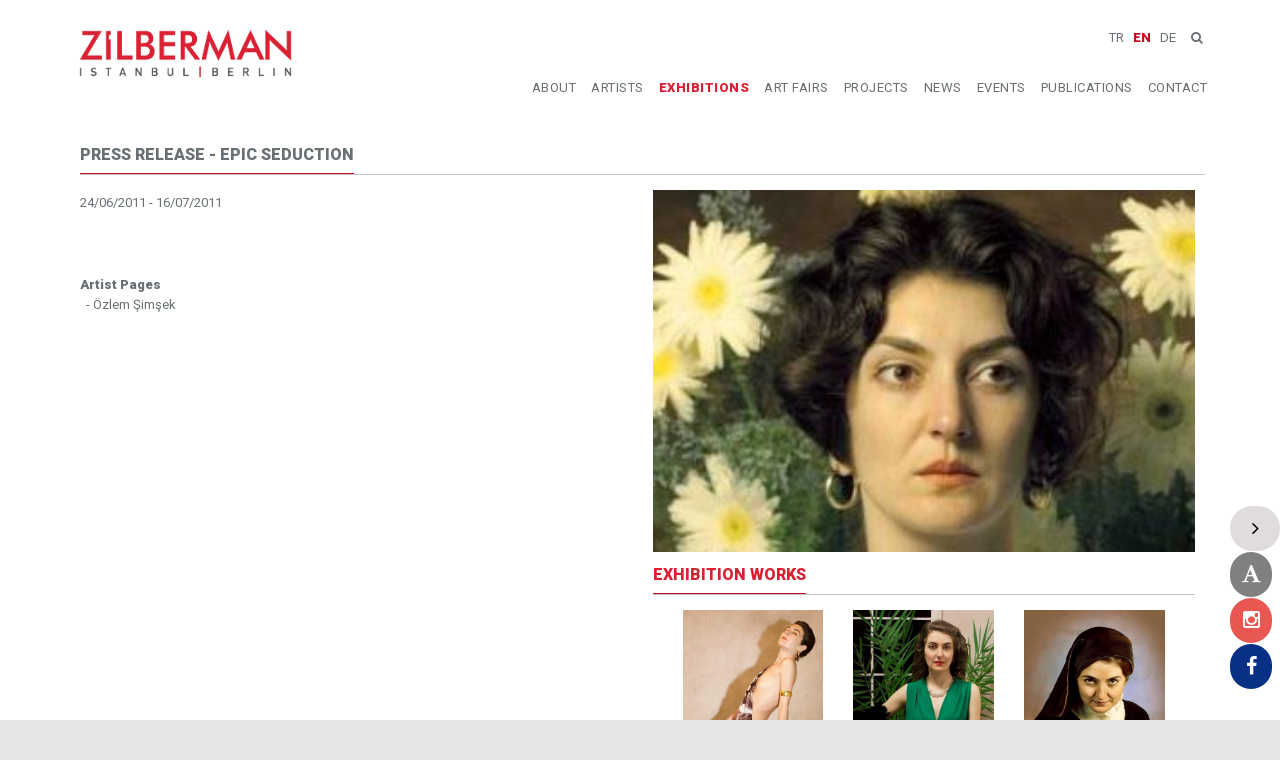

--- FILE ---
content_type: text/html; charset=UTF-8
request_url: https://www.zilbermangallery.com/epic-seduction-e72-press.html
body_size: 8949
content:
<!DOCTYPE html>
<!--[if !IE]><!--> <html lang="en"> <!--<![endif]-->
    <head>
    	        <title>EPIC SEDUCTION - EXHIBITIONS</title>
        <!-- Meta -->
        <meta charset="utf-8">
        <meta name="viewport" content="width=device-width, initial-scale=1.0">
        <meta name="description" content="">
		<meta name="keywords" content=""/>
        
        <meta name="author" content="Zilberman Gallery Ltd.">
        
        <meta name="audience" content="All" /> 
        <meta name="robots" content="index,follow" /> 
        
		<link href="https://www.zilbermangallery.com/epic-seduction-e72.html" rel="canonical" />

        <!-- Favicon -->
        <link rel="shortcut icon" href="/images/3052328248.ico">

        <!-- CSS Global -->
        <link rel="stylesheet" href="css/bootstrap.min.css?v=1.1">
        <link rel="stylesheet" href="css/style.css?v=1.1">
        <link rel="stylesheet" href="plugins/owl-carousel/owl.carousel.css">
        <link rel="stylesheet" href="plugins/owl-carousel/owl.theme.css">
        <link rel="stylesheet" href="plugins/FlexSlider/jquery.flexslider.css">
        <link rel="stylesheet" href="css/animate.css">
        <link rel="stylesheet" href="css/font-awesome.min.css">
        <link rel="stylesheet" href="css/magnific-popup.css">
		
  <link rel="stylesheet" href="css/contact-buttons.css">     		
		

        <!-- WEB FONTS -->
        <link href='https://fonts.googleapis.com/css?family=Open+Sans:300,400,600,700' rel='stylesheet' type='text/css'>
		<link href="https://fonts.googleapis.com/css?family=Roboto:900&display=swap" rel="stylesheet">
        <link href='https://fonts.googleapis.com/css?family=Pacifico' rel='stylesheet' type='text/css'>
        <link href="https://fonts.googleapis.com/css?family=Raleway:500,800" rel="stylesheet" property="stylesheet" type="text/css" media="all" />
		<link href="https://fonts.googleapis.com/css?family=Roboto+Slab:300&display=swap" rel="stylesheet">        
        
        <!-- REVOLUTION STYLE ICON/FONT -->
        <link rel="stylesheet" type="text/css" href="plugins/revolution/fonts/pe-icon-7-stroke/css/pe-icon-7-stroke.css">
        <link rel="stylesheet" type="text/css" href="plugins/revolution/fonts/font-awesome/css/font-awesome.min.css">

        <!-- REVOLUTION STYLE SHEETS -->
        <link rel="stylesheet" type="text/css" href="plugins/revolution/css/settings.css">
        <!-- REVOLUTION LAYERS STYLES -->
        <link rel="stylesheet" type="text/css" href="plugins/revolution/css/layers.css">

        <!-- REVOLUTION NAVIGATION STYLES -->
        <link rel="stylesheet" type="text/css" href="plugins/revolution/css/navigation.css">

    	    	
        <script src="https://code.jquery.com/jquery-1.11.3.min.js"></script>
    <script src="https://code.jquery.com/ui/1.12.1/jquery-ui.min.js"></script>
    <link rel="stylesheet" href="https://code.jquery.com/ui/1.12.1/themes/ui-lightness/jquery-ui.css"/>
    
        
 

    <style>
        #search {
            width: 500px;
        }
        
        #search2 {
            width: 500px;
        }        
        .ui-autocomplete li a {
            overflow: hidden;
            display: block;
        }
        .ui-autocomplete li a img {
            float: left;
            margin-right: 10px;
            height: 40px;
        }
        .ui-autocomplete li a .brandName {
            display: block;
            font-size: 16px;
            line-height: 17px;
        }
        .ui-autocomplete li a .supplier {
            display: block;
            font-size: 12px;
            color: #999;
        }
        



        
    </style>      	
    	
    	
<!-- Global site tag (gtag.js) - Google Analytics -->
<script async src="https://www.googletagmanager.com/gtag/js?id=UA-25654803-2"></script>
<script>
  window.dataLayer = window.dataLayer || [];
  function gtag(){dataLayer.push(arguments);}
  gtag('js', new Date());

  gtag('config', 'UA-25654803-2');
</script>
  	
  	<script src="https://www.google.com/recaptcha/api.js" async defer></script>

<style type="text/css">
.ui-dialog-titlebar {
  background-color: #4f6287;
  background-image: none;
  border-color:#4f6287;
  color: #FFF;
}

</style>
  	
    </head>
    <body >

<a href="" class="OpenDialog" data-toggle="modal" data-target="#exampleModal"></a>

<!-- Modal -->
<div class="modal fade" id="exampleModal" tabindex="-1" role="dialog" aria-labelledby="exampleModalLabel" aria-hidden="true">
  <div class="modal-dialog" role="document">
    <div class="modal-content">

          <div class="modal-body">
        <h2 class="cv-theme-widget-title"><span class="main-border" style="color: #da2032;" ><b>Ah Ma: On family memory and trauma</b></span></h2>        
    	<div class="row" style="margin-top:2px;">
        	<div class="col-md-6 col-sm-6">
    	        <p style="text-align: left;">
                
                <b>Sim Chi Yin and Tash Aw in conversation</b><br>    
                Saturday, December 7, 2024, at 5 p.m.<br>    <br>
                How can one speak about silences that have sat quietly in the family for decades? Who gets to speak, for whom? Are some erasures best left untouched or tenaciously unearthed? Singaporean artist Sim Chi Yin and Malaysian novelist Tash Aw have both made and published family memoirs, but may differ somewhat in methods. In this conversation centred on their books She Never Rode That Trishaw Again and Strangers On A Pier respectively, they speak to each other about how they have worked and why, what multiple forms of translation they have had to do of their family histories and inter-generational traumas. They will discuss why and how micro-narratives matter, and what remains.
        	    <br><br>The talk will be held in English.
	
            
            </p> 			
        	</div>
        	<div class="col-md-6 col-sm-6" style="text-align: justify;">
            	<br><img src="images/chiyin.jpg" width="100%">
        	</div>				
	
    	</div>           
      </div>
      <div class="modal-footer">
        <button type="button" class="btn btn-secondary" data-dismiss="modal" style="font-weight: bold;">Close</button>
      </div>
	    

              


        





    
          
	  
       	  
	  
       	  
	    
    </div>
  </div>
</div>        
    
        <!-- Start Main Wrapper -->
        <div class="wrapper">
			
            <!-- Start Header -->
            <div class="header cd-header-block" id="cssmenu">
                <!--Start Navbar -->
                <div class="navbar mega-menu" role="navigation">
                    <div class="container">
                        <!-- Start Brand and Mobile Display -->
                        <div class="menu-container">
                            <button type="button" class="navbar-toggle" data-toggle="collapse" data-target=".cd-navbar">
                                <span class="sr-only">Toggle navigation</span>
                                <span class="icon-bar"></span>
                                <span class="icon-bar"></span>
                                <span class="icon-bar"></span>
                            </button>

                            <!-- Start Navbar Brand -->
                            <div class="navbar-brand">
                                <a href="home.htm">
                                    <img class="header-logo" src="/images/content/1564120557993029082.png" alt="Logo">
                                </a>
                            </div>
                            <!-- End Navbar Brand -->
                            
						   <div class="header-right-sidebar">
                                <ul class="menu-icons-list"  style="padding-left:7px;padding-top: 20px;">
                                                                

                                    <li class="menu-icons shopping-cart" style="margin-top:0px;margin-left:1px;">

                                                                                    <div style="width: 105px;">&nbsp;&nbsp;&nbsp;&nbsp;&nbsp;&nbsp;&nbsp;&nbsp;&nbsp;&nbsp;&nbsp;&nbsp;&nbsp;&nbsp;</div>
                                            
                                    											
										
                                    	
                                    	
                                    	
                                    	                                        
                                    </li>
                                   
                                    <li class="menu-icons shopping-cart" style="vertical-align: top; margin-left:0px; margin-right: 1px; margin-top: 5px;">
                                        &nbsp;
                                    	                                    	
                                    										   
									   
                                        &nbsp;                                       
                                        <a href="epik-ayartma-e72-tr.htm" >TR</a>
                                        &nbsp;
                                        <a href="epic-seduction-e72.html"  style="font-weight: bold; color:#c50a1e;" >EN</a>
                                        &nbsp;
                                        <a href="epic-seduction-e72-de.htm" >DE</a>
                                        &nbsp;
                                        
                                                                                <i class="menu-icons-style222 search search-close search-btn fa fa-search" style="margin: 6px;"></i>
                                        <div class="search-open searchbox"">
                                                                                	<form id="frmSearch"  name="frmSearch" action="" method="get">
                                                <input type="text" name="s" id="search" placeholder="Please enter the search keyword..." style="width:260px; padding:3px;" value="">
                                                <input type="hidden" name="lng" value="0">
                                                <input type="hidden" name="chk" value="1">
                                                <input type="submit" name="submit"  id="searchButton" value="Search" style="margin-top:3px;">
                                            </form>
                                            
                                        </div>
                                        
                                        

                                                                                
                                        
   
                                    	   
                                    </li>
 
									






                          
                                    
                                                                        
                                </ul>
                               
                            </div>                            

                            <!-- Start Header Shopping Cart -->
                            
                            <!-- End Header Shopping Cart -->
                        </div>

						                        <!-- Nav Links -->
                        <div class="collapse navbar-collapse cd-navbar">
                            <div class="menu-container">
                                <ul class="nav navbar-nav">
                                    <!-- Start Home -->
                                                                                                            <li class="dropdown">
                                        <a href="about.html" >
	                                    	                                            ABOUT	                                    	                                        </a>

										                                        
                                        
 
										 
 
                                        
                                    	
										                                    </li>
                                                                                                            <li class="dropdown">
                                        <a href="artists.html" >
	                                    	                                            ARTISTS	                                    	                                        </a>

																				                                        <ul class="dropdown-menu">
                                                                                        <li><a href="carlos-aires-a428.html"><i class="fa fa-caret-right"></i>Carlos Aires</a></li>
	                                                                                    <li><a href="nezir-akkul-a452-en.html"><i class="fa fa-caret-right"></i>Nezir Akkul</a></li>
	                                                                                    <li><a href="heba-y-amin-a304.html"><i class="fa fa-caret-right"></i>Heba Y.  Amin</a></li>
	                                                                                    <li><a href="selcuk-artut-a87.html"><i class="fa fa-caret-right"></i>Selçuk Artut</a></li>
	                                                                                    <li><a href="alpin-arda-bagcik-a198.html"><i class="fa fa-caret-right"></i>Alpin Arda  Bağcık </a></li>
	                                                                                    <li><a href="omar-barquet-a429.html"><i class="fa fa-caret-right"></i>Omar Barquet</a></li>
	                                                                                    <li><a href="sena-basoz-a448.html"><i class="fa fa-caret-right"></i>Sena Başöz</a></li>
	                                                                                    <li><a href="janet-bellotto-a174.html"><i class="fa fa-caret-right"></i>Janet Bellotto</a></li>
	                                                                                    <li><a href="yane-calovski-a447.html"><i class="fa fa-caret-right"></i>Yane Calovski</a></li>
	                                                                                    <li><a href="sim-chi-yin-a425.html"><i class="fa fa-caret-right"></i>Sim Chi Yin</a></li>
	                                                                                    <li><a href="isaac-chong-wai-a423.html"><i class="fa fa-caret-right"></i>Isaac Chong Wai</a></li>
	                                                                                    <li><a href="sandra-del-pilar-a426.html"><i class="fa fa-caret-right"></i>Sandra Del Pilar</a></li>
	                                                                                    <li><a href="memed-erdener-a303.html"><i class="fa fa-caret-right"></i>Memed Erdener</a></li>
	                                                                                    <li><a href="pedro-g-mez-ega-a-a382.html"><i class="fa fa-caret-right"></i>Pedro Gómez-Egaña</a></li>
	                                                                                    <li><a href="itamar-gov-a430.html"><i class="fa fa-caret-right"></i>Itamar Gov</a></li>
	                                                                                    <li><a href="fatos-irwen-a431.html"><i class="fa fa-caret-right"></i>Fatoş İrwen</a></li>
	                                                                                    <li><a href="zeynep-kayan-a106.html"><i class="fa fa-caret-right"></i>Zeynep Kayan</a></li>
	                                                                                    <li><a href="azade-koker-a43.html"><i class="fa fa-caret-right"></i>Azade Köker</a></li>
	                                                                                    <li><a href="jaffa-lam-laam-a421.html"><i class="fa fa-caret-right"></i>Jaffa Lam Laam</a></li>
	                                                                                    <li><a href="larry-munoz-a451-en.html"><i class="fa fa-caret-right"></i>Larry Muñoz</a></li>
	                                                                                    <li><a href="iz-öztat-a449-en.html"><i class="fa fa-caret-right"></i>İz Öztat</a></li>
	                                                                                    <li><a href="neriman-polat-a434.html"><i class="fa fa-caret-right"></i>Neriman Polat</a></li>
	                                                                                    <li><a href="judith-raum-a470-en.html"><i class="fa fa-caret-right"></i>Judith Raum</a></li>
	                                                                                    <li><a href="yasam-sasmazer-a422.html"><i class="fa fa-caret-right"></i>Yaşam Şaşmazer</a></li>
	                                                                                    <li><a href="lucia-tallova-a450-en.html"><i class="fa fa-caret-right"></i>Lucia Tallová</a></li>
	                                                                                    <li><a href="cengiz-tekin-a433.html"><i class="fa fa-caret-right"></i>Cengiz Tekin</a></li>
	                                                                                    <li><a href="simon-wachsmuth-a357.html"><i class="fa fa-caret-right"></i>Simon  Wachsmuth</a></li>
	                                                                                    <li><a href="esref-yildirim-a154.html"><i class="fa fa-caret-right"></i>Eşref Yıldırım</a></li>
	                                                                                </ul>    
                                                                            
                                                                                
                                        
 
										 
 
                                        
                                    	
										                                    </li>
                                                                                                            <li class="dropdown">
                                        <a href="exhibitions.html" >
	                                    	<b style='color:#da2032;'>                                            EXHIBITIONS	                                    	</b>                                        </a>

										                                        
                                        
 
										 
 
                                        
                                    	
										                                    </li>
                                                                                                            <li class="dropdown">
                                        <a href="art-fairs.html" >
	                                    	                                            ART FAIRS	                                    	                                        </a>

										                                        
                                        
 
										 
 
                                        
                                    	
										                                    </li>
                                                                                                            <li class="dropdown">
                                        <a href=""  class="dropdown-toggle" data-toggle="dropdown">
	                                    	                                            PROJECTS	                                    	                                        </a>

										                                        
                                        
 
										 
 
                                        
                                    	
																				                                        <ul class="dropdown-menu">
                                                                                        <li><a href="platform-82.htm"><i class="fa fa-caret-right"></i>PLATFORM 82</a></li>
	                                                                                    <li><a href="podcasts.htm"><i class="fa fa-caret-right"></i>PODCASTS</a></li>
	                                                                                    <li><a href="zilberman-residency2.html"><i class="fa fa-caret-right"></i>ZILBERMAN RESIDENCY</a></li>
	                                                                                    <li><a href="zed-grant2.html"><i class="fa fa-caret-right"></i>ZED GRANT</a></li>
	                                                                                    <li><a href="young-fresh-different.html"><i class="fa fa-caret-right"></i>YOUNG FRESH DIFFERENT</a></li>
	                                                                                    <li><a href="zilberman-afternoon-tours.htm"><i class="fa fa-caret-right"></i>ZILBERMAN AFTERNOON TOURS</a></li>
	                                                                                </ul>    
                                                                            
                                                                            </li>
                                                                                                            <li class="dropdown">
                                        <a href="news.htm" >
	                                    	                                            NEWS	                                    	                                        </a>

										                                        
                                        
 
										 
 
                                        
                                    	
										                                    </li>
                                                                                                            <li class="dropdown">
                                        <a href="events.html" >
	                                    	                                            EVENTS	                                    	                                        </a>

										                                        
                                        
 
										 
 
                                        
                                    	
										                                    </li>
                                                                                                            <li class="dropdown">
                                        <a href="javascript:void(0);"  class="dropdown-toggle" data-toggle="dropdown">
	                                    	                                            PUBLICATIONS	                                    	                                        </a>

										                                        
                                        
 
										


    										    										                                            <ul class="dropdown-menu">
                                                                                                <li><a href="/catalogues.htm"><i class="fa fa-caret-right"></i>Catalogues</a></li>
    	                                                                                    </ul>    
                                                                                
                                            
                                  
                                         
 
                                        
                                    	
										                                    </li>
                                                                                                            <li class="dropdown">
                                        <a href="contact.html" >
	                                    	                                            CONTACT	                                    	                                        </a>

										                                        
                                        
 
										 
 
                                        
                                    	
										                                    </li>
                                                                        <!-- End Home -->

                                    <!-- End Shortcodes -->
                                    
                                </ul>
                                
                            </div>
                        </div>
                    </div>
                </div>
                <!-- End Navbar -->
            </div>
            <!-- End Header -->                        <!-- Start Breadcrumb 58 -->
            <div class="page-banner no-subtitle" style="margin-top:58px;">
                         </div>
            <!-- End Breadcrumb -->
            



            <!-- Start Left SideBar -->
             <section class="main-contain clearfix"  style=" background-color:#ffffff" >
                <div class="container">
                    <div class="row">
                    
                   		                        	<aside style="display:none;">
    <div class="sidebar col-md-3 col-sm-3 col-xs-12">
        <!-- Start Left Sidebar Categories -->
        <div class="sidebar-block category sidebar-category-block cv-theme-30">
            <h3 class="cv-theme-widget-title">
                <span class="main-border">EXHIBITIONS</span>
            </h3>
            <ul class="list-unstyled">
                <li><a  href="exhibitions.html?t=2">UPCOMING EXHIBITIONS</a></li>
                <li><a  href="exhibitions.html?t=1">CURRENT EXHIBITIONS</a></li>
                <li><a  STYLE="font-weight:bold;"  href="exhibitions.html?t=3">PAST EXHIBITIONS</a></li>
                <li style="padding-left: 8px;padding-right: 8px;">
                                <a STYLE="display:inline;" href="exhibitions.html?t=3&y=2026">
                2026</a>
                                        &nbsp;&nbsp;
                                                    <a STYLE="display:inline;" href="exhibitions.html?t=3&y=2025">
                2025</a>
                                        &nbsp;&nbsp;
                                                    <a STYLE="display:inline;" href="exhibitions.html?t=3&y=2024">
                2024</a>
                                        &nbsp;&nbsp;
                                                    <a STYLE="display:inline;" href="exhibitions.html?t=3&y=2023">
                2023</a>
                                        &nbsp;&nbsp;
                                                    <a STYLE="display:inline;" href="exhibitions.html?t=3&y=2022">
                2022</a>
                                        &nbsp;&nbsp;
                                                    <a STYLE="display:inline;" href="exhibitions.html?t=3&y=2021">
                2021</a>
                                        &nbsp;&nbsp;
                                                    <a STYLE="display:inline;" href="exhibitions.html?t=3&y=2020">
                2020</a>
                                        &nbsp;&nbsp;
                                                    <a STYLE="display:inline;" href="exhibitions.html?t=3&y=2019">
                2019</a>
                                        &nbsp;&nbsp;
                                                    <a STYLE="display:inline;" href="exhibitions.html?t=3&y=2018">
                2018</a>
                                        &nbsp;&nbsp;
                                                    <a STYLE="display:inline;" href="exhibitions.html?t=3&y=2017">
                2017</a>
                                        &nbsp;&nbsp;
                                                    <a STYLE="display:inline;" href="exhibitions.html?t=3&y=2016">
                2016</a>
                                        &nbsp;&nbsp;
                                                    <a STYLE="display:inline;" href="exhibitions.html?t=3&y=2015">
                2015</a>
                                        &nbsp;&nbsp;
                                                    <a STYLE="display:inline;" href="exhibitions.html?t=3&y=2014">
                2014</a>
                                        &nbsp;&nbsp;
                                                    <a STYLE="display:inline;" href="exhibitions.html?t=3&y=2013">
                2013</a>
                                        &nbsp;&nbsp;
                                                    <a STYLE="display:inline;" href="exhibitions.html?t=3&y=2012">
                2012</a>
                                        &nbsp;&nbsp;
                                                    <a STYLE="display:inline;" href="exhibitions.html?t=3&y=2011">
                2011</a>
                                        &nbsp;&nbsp;
                                                    <a STYLE="display:inline;" href="exhibitions.html?t=3&y=2010">
                2010</a>
                                        &nbsp;&nbsp;
                                                    <a STYLE="display:inline;" href="exhibitions.html?t=3&y=2009">
                2009</a>
                                                    </li>
            </ul>
        </div>
       <!-- End Left Sidebar Categories -->
    </div>
</aside>
                            <div class="col-md-12 col-sm-12">
                                                                                            
															                                
								
																
                                  

 
                                                                                 	
                                    	

                                     <div class="row"  style="padding-left:25px;padding-bottom:25px;">
                                    
                                	
                                	                                	
                                	     
                                	
                                	                                  	                           	
                                	
                                	                    
                                	
                                	
                                	        
                                	
                                	   
                                	                                	                               	             	
                                	
                                	       
            

    	  

            
                                	
    	          	     	     	            <section class="box-width-portfolio clearfix "  style="padding-top: 0px;">
                <div class="container1">
                	                    	
						<h2 class="cv-theme-widget-title">
                            <span class="main-border"><b>Press Release - EPIC SEDUCTION</b></span>
                        </h2>                                          
                            
                	     <div class="row">


						   


						   


								

							


							  							


                 	     	  
							
						
                 	     	  						
							

                 	     	  

							

							 	
							
							
							 		
							
							 							


							 								

							
                 	     	 							
							
                 	     	 							


                 	     	
                 	     	

                 	     								

                 	     	
                 	     								
							
                	     
                 	     	       
							
                 	     	  	


                 	     	  							
							      
                 	     	  
							
                 	     	 

                 	     	 


							 

							 							

							
							  							
                 	     	  							             
                             
                          
                                       	     
                	     <div class="col-md-6 col-sm-12">
                	     	<p>24/06/2011 - 16/07/2011</p>
                	     	<br>                	     	                    	                        	    <br><br><b>Artist Pages</b><br>
                    	     
                    	    		                     	    		 &nbsp;&nbsp;-&nbsp;Özlem Şimşek<br>
                    	    		                     	    		 
                    	    		                 	     	
                	     	
                	     </div>                	     
                	     <div class="col-md-6 col-sm-12">   
                	     
              	     
                	     
                	     
                	     	                 	     	 
                	                         	                         	     	 <img src="/images/exhibitions/OS_13.jpg" width="100%">
                	     	 
                	                         	          						<h2 class="cv-theme-widget-title">
                            <span class="main-border" style="color: #db2031; font-weight:bold;"><b>Exhibition Works</b></span>
                        </h2>                	         
                	         
                                     <div class="col-sm-12"><ul class="portfolio-items">
                            		  
                            		             
                            		             
                                                                                                                                                   
                         <li class="portfolio-item  col-md-4 col-sm-6 bootstrap responsive">
                            <div class="project-item portfoio-style2" >
                                <div class="portfolio-img">
                                	<center>
                                  <a href="/images/works/os_10.jpg" class="mp-lightbox zoom" 
                                 title="Özlem Şimşek, 'Self-Portrait as Dancer (After Nazmi Ziya Güran)', C Print, 106x80cm, 2011">                                   
                                    <img src="/images/works/os_10.jpg" alt="Self-Portrait as Dancer (After Nazmi Ziya Güran)" title="Self-Portrait as Dancer (After Nazmi Ziya Güran)" class="img-responsive" style=" width:auto !important;" />
                                    </a>
                                    </center>
                                                                    </div>
                                                            </div>
                        </li>                                                 
                                                 
                                                 
                                                 
                                       
                            		             
                            		             
                                                                                                                                                   
                         <li class="portfolio-item  col-md-4 col-sm-6 bootstrap responsive">
                            <div class="project-item portfoio-style2" >
                                <div class="portfolio-img">
                                	<center>
                                  <a href="/images/works/os_11.jpg" class="mp-lightbox zoom" 
                                 title="Özlem Şimşek, '‘Selfportrait as Keriman Halis’ (After Ibrahim Çalli', C Print, 106x80cm, 2011">                                   
                                    <img src="/images/works/os_11.jpg" alt="‘Selfportrait as Keriman Halis’ (After Ibrahim Çalli" title="‘Selfportrait as Keriman Halis’ (After Ibrahim Çalli" class="img-responsive" style=" width:auto !important;" />
                                    </a>
                                    </center>
                                                                    </div>
                                                            </div>
                        </li>                                                 
                                                 
                                                 
                                                 
                                       
                            		             
                            		             
                                                                                                                                                   
                         <li class="portfolio-item  col-md-4 col-sm-6 bootstrap responsive">
                            <div class="project-item portfoio-style2" >
                                <div class="portfolio-img">
                                	<center>
                                  <a href="/images/works/os_12.jpg" class="mp-lightbox zoom" 
                                 title="Özlem Şimşek, 'Sel-Portrait as Mihri Müsfik (After Mihri Müsfik) ', C Print, 106x82cm, 2011">                                   
                                    <img src="/images/works/os_12.jpg" alt="Sel-Portrait as Mihri Müsfik (After Mihri Müsfik) " title="Sel-Portrait as Mihri Müsfik (After Mihri Müsfik) " class="img-responsive" style=" width:auto !important;" />
                                    </a>
                                    </center>
                                                                    </div>
                                                            </div>
                        </li>                                                 
                                                 
                                                 
                                                 
                                       
                            		             
                            		             
                                                                                                  </ul></div><div class='col-sm-12'><ul  class='portfolio-items'>                                                 
                         <li class="portfolio-item  col-md-4 col-sm-6 bootstrap responsive">
                            <div class="project-item portfoio-style2" >
                                <div class="portfolio-img">
                                	<center>
                                  <a href="/images/works/os_13.jpg" class="mp-lightbox zoom" 
                                 title="Özlem Şimşek, '‘Big Sister’, (After Leyla Gamsiz)', Video, 00:33'', 2011">                                   
                                    <img src="/images/works/os_13.jpg" alt="‘Big Sister’, (After Leyla Gamsiz)" title="‘Big Sister’, (After Leyla Gamsiz)" class="img-responsive" style=" width:auto !important;" />
                                    </a>
                                    </center>
                                                                    </div>
                                                            </div>
                        </li>                                                 
                                                 
                                                 
                                                 
                                       
                            		             
                            		             
                                                                                                                                                   
                         <li class="portfolio-item  col-md-4 col-sm-6 bootstrap responsive">
                            <div class="project-item portfoio-style2" >
                                <div class="portfolio-img">
                                	<center>
                                  <a href="/images/works/os_14.jpg" class="mp-lightbox zoom" 
                                 title="Özlem Şimşek, '‘Dancing in the Mirror’ (After Seref Akdik)', Video, 00:45'', 2011">                                   
                                    <img src="/images/works/os_14.jpg" alt="‘Dancing in the Mirror’ (After Seref Akdik)" title="‘Dancing in the Mirror’ (After Seref Akdik)" class="img-responsive" style=" width:auto !important;" />
                                    </a>
                                    </center>
                                                                    </div>
                                                            </div>
                        </li>                                                 
                                                 
                                                 
                                                 
                                       
                            		             
                            		             
                                                                                                                                                   
                         <li class="portfolio-item  col-md-4 col-sm-6 bootstrap responsive">
                            <div class="project-item portfoio-style2" >
                                <div class="portfolio-img">
                                	<center>
                                  <a href="/images/works/os_15.jpg" class="mp-lightbox zoom" 
                                 title="Özlem Şimşek, '‘Lady with Cigarette’ (After Ibrahim Çalli)', Video, 02':19'', 2011">                                   
                                    <img src="/images/works/os_15.jpg" alt="‘Lady with Cigarette’ (After Ibrahim Çalli)" title="‘Lady with Cigarette’ (After Ibrahim Çalli)" class="img-responsive" style=" width:auto !important;" />
                                    </a>
                                    </center>
                                                                    </div>
                                                            </div>
                        </li>                                                 
                                                 
                                                 
                                                 
                                       
                            		             
                            		             
                                                                                                  </ul></div><div class='col-sm-12'><ul  class='portfolio-items'>                                                 
                         <li class="portfolio-item  col-md-4 col-sm-6 bootstrap responsive">
                            <div class="project-item portfoio-style2" >
                                <div class="portfolio-img">
                                	<center>
                                  <a href="/images/works/os_2.jpg" class="mp-lightbox zoom" 
                                 title="Özlem Şimşek, 'Self-Portrait as Hanzade Sultan (After Abdulmecid Efendi) ', C-Print, 106x79cm, 2010">                                   
                                    <img src="/images/works/os_2.jpg" alt="Self-Portrait as Hanzade Sultan (After Abdulmecid Efendi) " title="Self-Portrait as Hanzade Sultan (After Abdulmecid Efendi) " class="img-responsive" style=" width:auto !important;" />
                                    </a>
                                    </center>
                                                                    </div>
                                                            </div>
                        </li>                                                 
                                                 
                                                 
                                                 
                                       
                            		             
                            		             
                                                                                                                                                   
                         <li class="portfolio-item  col-md-4 col-sm-6 bootstrap responsive">
                            <div class="project-item portfoio-style2" >
                                <div class="portfolio-img">
                                	<center>
                                  <a href="/images/works/os_4.jpg" class="mp-lightbox zoom" 
                                 title="Özlem Şimşek, '‘Selfportrait as Madam X’ (After Halil Pasa)', C Print, 106x75cm, 2010">                                   
                                    <img src="/images/works/os_4.jpg" alt="‘Selfportrait as Madam X’ (After Halil Pasa)" title="‘Selfportrait as Madam X’ (After Halil Pasa)" class="img-responsive" style=" width:auto !important;" />
                                    </a>
                                    </center>
                                                                    </div>
                                                            </div>
                        </li>                                                 
                                                 
                                                 
                                                 
                                       
                            		             
                            		             
                                                                                                                                                   
                         <li class="portfolio-item  col-md-4 col-sm-6 bootstrap responsive">
                            <div class="project-item portfoio-style2" >
                                <div class="portfolio-img">
                                	<center>
                                  <a href="/images/works/os_5.jpg" class="mp-lightbox zoom" 
                                 title="Özlem Şimşek, '‘Selfportrait as Mediha Hanim’ (After Namik Ismail) ', C-Print, 106x70cm, 2010">                                   
                                    <img src="/images/works/os_5.jpg" alt="‘Selfportrait as Mediha Hanim’ (After Namik Ismail) " title="‘Selfportrait as Mediha Hanim’ (After Namik Ismail) " class="img-responsive" style=" width:auto !important;" />
                                    </a>
                                    </center>
                                                                    </div>
                                                            </div>
                        </li>                                                 
                                                 
                                                 
                                                 
                                       
                            		             
                            		             
                                                                                                  </ul></div><div class='col-sm-12'><ul  class='portfolio-items'>                                                 
                         <li class="portfolio-item  col-md-4 col-sm-6 bootstrap responsive">
                            <div class="project-item portfoio-style2" >
                                <div class="portfolio-img">
                                	<center>
                                  <a href="/images/works/os_6.jpg" class="mp-lightbox zoom" 
                                 title="Özlem Şimşek, '‘Selfportrait as Lady of Istanbul’ (After Osman Hamdi Bey)', C Print, 106x70cm, 2010">                                   
                                    <img src="/images/works/os_6.jpg" alt="‘Selfportrait as Lady of Istanbul’ (After Osman Hamdi Bey)" title="‘Selfportrait as Lady of Istanbul’ (After Osman Hamdi Bey)" class="img-responsive" style=" width:auto !important;" />
                                    </a>
                                    </center>
                                                                    </div>
                                                            </div>
                        </li>                                                 
                                                 
                                                 
                                                 
                                       
                            		             
                            		             
                                                                                                                                                   
                         <li class="portfolio-item  col-md-4 col-sm-6 bootstrap responsive">
                            <div class="project-item portfoio-style2" >
                                <div class="portfolio-img">
                                	<center>
                                  <a href="/images/works/os_7.jpg" class="mp-lightbox zoom" 
                                 title="Özlem Şimşek, 'Self-Portrait as Naile Hanim (After Osman Hamdi Bey) ', C Print, 106x70cm, 2010">                                   
                                    <img src="/images/works/os_7.jpg" alt="Self-Portrait as Naile Hanim (After Osman Hamdi Bey) " title="Self-Portrait as Naile Hanim (After Osman Hamdi Bey) " class="img-responsive" style=" width:auto !important;" />
                                    </a>
                                    </center>
                                                                    </div>
                                                            </div>
                        </li>                                                 
                                                 
                                                 
                                                 
                                       
                            		             
                            		             
                                                                                                                                                   
                         <li class="portfolio-item  col-md-4 col-sm-6 bootstrap responsive">
                            <div class="project-item portfoio-style2" >
                                <div class="portfolio-img">
                                	<center>
                                  <a href="/images/works/os_8.jpg" class="mp-lightbox zoom" 
                                 title="Özlem Şimşek, ''Selfportrait as Fahrelnissa Zeid’ (After Fahrelnissa Zeid)', C Print, 106x80cm, 2010">                                   
                                    <img src="/images/works/os_8.jpg" alt="'Selfportrait as Fahrelnissa Zeid’ (After Fahrelnissa Zeid)" title="'Selfportrait as Fahrelnissa Zeid’ (After Fahrelnissa Zeid)" class="img-responsive" style=" width:auto !important;" />
                                    </a>
                                    </center>
                                                                    </div>
                                                            </div>
                        </li>                                                 
                                                 
                                                 
                                                 
                                       
                            		             
                            		             
                                                                                                  </ul></div><div class='col-sm-12'><ul  class='portfolio-items'>                                                 
                         <li class="portfolio-item  col-md-4 col-sm-6 bootstrap responsive">
                            <div class="project-item portfoio-style2" >
                                <div class="portfolio-img">
                                	<center>
                                  <a href="/images/works/os_9.jpg" class="mp-lightbox zoom" 
                                 title="Özlem Şimşek, 'Selfportrait as Hale Asaf’ (After Hale Asaf)', C Print, 106x80cm, 2011">                                   
                                    <img src="/images/works/os_9.jpg" alt="Selfportrait as Hale Asaf’ (After Hale Asaf)" title="Selfportrait as Hale Asaf’ (After Hale Asaf)" class="img-responsive" style=" width:auto !important;" />
                                    </a>
                                    </center>
                                                                    </div>
                                                            </div>
                        </li>                                                 
                                                 
                                                 
                                                 
                                                 
                                      </ul>
                	     	                 	     	 

                	     </div>
                	     
                	     
                	     
    					</div>                         
                         


              	
                	
                	                </div>
            </section>

             	     	     	          	     	     	     	         
                                      	
                                	
                                	                                  	
                                	                         	
                                	
                             		</div>

                                                                
                                                                
                                   
                                
                                
                                                                                             
                                
                            	</div>
                            	

                        </div>
                    </div>
                   </div>
            </section>
<script type="text/javascript">
<!--
    function toggle_visibility(id) {
       var e = document.getElementById(id);
       if(e.style.display == 'block')
          e.style.display = 'none';
       else
          e.style.display = 'block';
    }
//-->
</script>            
            <!-- Start Left SideBar --><!-- End Call To Action -->
        
              <!-- Start Foooter-->
            <footer>
            	
                <div class="main-footer"><br><br><br>
                    <div class="container">
                        <div class="row">
                            
                        	                            <!-- Start Contact --> 
                            <div class="col col-md-3 col-sm-6 footer-links">
                                <h3 class="cv-theme-widget-title">
                                    <span class="main-border">CONTACT US (ISTANBUL)</span>
                                </h3>

                                <ul class="contact-list-unstyled">
                                    <li style="line-height: 22px;"><i class="fa fa-home"></i>İstiklal Cad. No.163 Mısır Apartmanı K.3 D.10 Beyoğlu / Istanbul</li>
                                    <li style="line-height: 22px;"><i class="fa fa-phone"></i> +90 212 251 12 14</li>
                                                                        <li style="line-height: 22px;"><i class="fa fa-fax"></i> +90 212 251 42 88</li>
                                                                        <li style="line-height: 22px;"><i class="fa fa-envelope-o"></i> <a href="mailto:zilberman@zilbermangallery.com"><u>zilberman@zilbermangallery.com</u></a></li>
                                    <li style="line-height: 22px;"><i class="fa fa-connectdevelop"></i> <a href="www.zilbermangallery.com"><u>www.zilbermangallery.com</u></a></li>
                                </ul>
                                <br>
                                

								
                                <a data-toggle="tooltip" href="https://www.facebook.com/ZilbermanGallery/" 
                                target="_blank" style="font-size:18px;" data-original-title="Facebook!"><i class="fa fa-facebook"></i></a>&nbsp;&nbsp;
                               
                                <a data-toggle="tooltip" href="https://www.instagram.com/zilbermangallery/" 
                                target="_blank" style="font-size:18px;" data-original-title="Instagram!"><i class="fa fa-instagram"></i></a>
                                &nbsp;
 								<a href="https://www.artland.com/galleries/zilberman-gallery-berlin-1526ec" target="_blank">
                                <img src="/images/artland2.jpg" alt="Artland">
                                </a>&nbsp;                              
                                <a href="https://www.artsy.net/zilberman-gallery" target="_blank">
                                <img src="/images/footerLogo.png" alt="Artsy">
                                </a>&nbsp;
                                <a href="http://indexberlin.de/?venue&amp;it=4299#index" target="_blank">
                                <img src="/images/index_logo.jpg" alt="Index">
                                </a>
								
                                <a href="https://www.momondo.de/city-guides/discover-Istanbul.3430.guide.ksp" target="_blank">
                                <img src="/images/momondo.png" alt="Momondo">
                                </a>								
								<br><br>	
 

                                
                                                                <a href="disclaimer.html" target="_blank"><img src="/images/disclaimer.png" alt="Disclaimer"></a>
                                
                            </div>
                            <!-- End Contact -->
                            	
                            
                            
                        	                            <div class="col col-md-3 col-sm-3">
                                <h3 class="cv-theme-widget-title">
                                    <span class="main-border">CONTACT US (BERLIN)</span>
                                </h3>
                                <ul class="contact-list-unstyled">
                                    <li><i class="fa fa-home"></i>Goethestr. 82, 10623 Berlin</li>
                                    <li><i class="fa fa-phone"></i> +49 (0) 30 31809900</li>
                                                                        <li><i class="fa fa-envelope-o"></i><a href="mailto:zilberman@zilbermangallery.com"><u>zilberman@zilbermangallery.com</u></a></li>
                                    <li><i class="fa fa-connectdevelop"></i><a href="www.zilbermangallery.com"><u>www.zilbermangallery.com</u></a></li>
                                </ul>  
                                <br>                              
                            </div>                            
                            	
                            
                            
                        		


                        	                            
                      

                            




                        	                            <!-- Start Tags -->
                            <div class="col col-md-3 col-sm-3">
                            	                            </div>
                            <!-- End Tags -->
                                                        
                            
                        	                            
                            
                                                        
                            <!-- NEWSLETTER -->  
                            <div class="col col-md-3 col-sm-6 footer-links">
                                <h3 class="cv-theme-widget-title"><span class="main-border">NEWSLETTER</span></h3>

                            	<div id="newsletter2"></div>
                            	<div id="newsletter">
                                    <div class="form-main" >
                                        <form class="form" id="newsletterForm" action="" method="post">
                                            <input name="NameSurname" type="text" class="feedback-input" placeholder="Please enter your name and surname" id="NameSurname" 
                                            value="" style="padding: 6px 12px;"/><br>
                                            <input name="EMail" type="text" class="feedback-input"  id="EMail" placeholder="Please enter your e-mail."  
                                            value=""  style="padding: 6px 12px;"/><br>
                                            
                                              <select name="Location" class="form-control" class="feedback-input" >
                                    	    	<option value="">Location</option>
                                                <option value="Miami" >Miami</option>
                                                <option value="Berlin" >Berlin</option>
                                                <option value="Istanbul" >Istanbul</option>
                                              </select><br>

                                                                                                
      <div class="g-recaptcha" data-sitekey="6LfGEeEUAAAAAKuAt11mQJsuvbcfJl1MxqeDzRdl"></div><br>



                                            
                                        	<input type="hidden" value="English" name="SiteLang" id="SiteLang" />
                                            <input type="submit" value="Subscribe" class="btn btn-danger btn-large" />
                                        </form>
                                    </div>
                                </div>
                            </div>                            

                            
                            
                            
    

                                                    
                            

                            

                        </div>

                    <div class="row text-left">
                        <div class="col-md-6">
                            <div class="footer-copyright">
                                <p>COPYRIGHT 2019 © Zilberman Gallery</p>
                            </div>
                        </div>                    
                        <div class="col-md-6 text-right">
                            <div class="footer-copyright">
                                <p></p>
                            </div>
                        </div>                    

                    </div>


                    </div>
                </div>
            </footer>
            <!-- End Foooter-->
            
            



            
        </div>  
        <!-- End Main Wrapper -->

        <!-- jquery libs -->
        <script src="https://ajax.googleapis.com/ajax/libs/jquery/1.12.2/jquery.min.js"></script>
                
 <script src="js/jquery.contact-buttons.js"></script>
<script src="js/demo2.js"></script>
       
          <!-- REVOLUTION JS FILES -->
        <script type="text/javascript" src="plugins/revolution/js/jquery.themepunch.tools.min.js"></script>
        <script type="text/javascript" src="plugins/revolution/js/jquery.themepunch.revolution.min.js"></script>

        <!-- SLIDER REVOLUTION 5.0 EXTENSIONS  
        (Load Extensions only on Local File Systems ! 
        The following part can be removed on Server for On Demand Loading) -->
        <script type="text/javascript" src="plugins/revolution/js/extensions/revolution.extension.actions.min.js"></script>
        <script type="text/javascript" src="plugins/revolution/js/extensions/revolution.extension.carousel.min.js"></script>
        <script type="text/javascript" src="plugins/revolution/js/extensions/revolution.extension.kenburn.min.js"></script>
        <script type="text/javascript" src="plugins/revolution/js/extensions/revolution.extension.layeranimation.min.js"></script>
        <script type="text/javascript" src="plugins/revolution/js/extensions/revolution.extension.migration.min.js"></script>
        <script type="text/javascript" src="plugins/revolution/js/extensions/revolution.extension.navigation.min.js"></script>
        <script type="text/javascript" src="plugins/revolution/js/extensions/revolution.extension.parallax.min.js"></script>
        <script type="text/javascript" src="plugins/revolution/js/extensions/revolution.extension.slideanims.min.js"></script>
        <script type="text/javascript" src="plugins/revolution/js/extensions/revolution.extension.video.min.js"></script>

        <!-- SLIDER REVOLUTION SCRIPT  -->
        <script type="text/javascript">
        $(document).ready(function() {
          	 
            var owl = $('.owl-carousel');
            owl.owlCarousel({
                loop: true,
				                autoPlay: true,
                navigation: true,
                rewindNav: true,
                autoHeight: true,
                pagination: false,
                navigationText: ["<img src='/images/left.png'>", "<img src='/images/right.png'>"],
                scrollPerPage: false,
            });
            owl.trigger('play.owl.autoplay');            

            var owl2 = $('.owl-carousel2a');
            owl2.owlCarousel({
                loop: true,
                autoPlay: true,
                navigation: false,
                rewindNav: true,
                autoHeight: true,
                pagination: false,
                navigationText: ["<i class='fa fa-chevron-left'></i>", "<i class='fa fa-chevron-right'></i>"],
                scrollPerPage: false,
            });
            owl2.trigger('play.owl.autoplay');            

        	}); 
 
        
                    var tpj = jQuery;
                    var revapi34;
                    tpj(document).ready(function () {
                        if (tpj("#rev_slider_34_1").revolution == undefined) {
                            revslider_showDoubleJqueryError("#rev_slider_34_1");
                        } else {
                            revapi34 = tpj("#rev_slider_34_1").show().revolution({
                                sliderType: "standard",
                                jsFileLocation: "/revolution/js/",
                                sliderLayout: "fullwidth",
                                dottedOverlay: "none",
                                delay:4000,
                                navigation: {
                                    keyboardNavigation: "on",
                                    keyboard_direction: "horizontal",
                                    mouseScrollNavigation: "off",
                                    onHoverStop: "off",
                                    touch: {
                                        touchenabled: "on",
                                        swipe_threshold: 75,
                                        swipe_min_touches: 1,
                                        swipe_direction: "horizontal",
                                        drag_block_vertical: false
                                    }
                                    ,
                                    arrows: {
                                        style: "gyges",
                                        enable: true,
                                        hide_onmobile: false,
                                        hide_over: 778,
                                        hide_onleave: false,
                                        tmp: '',
                                        left: {
                                            h_align: "right",
                                            v_align: "bottom",
                                            h_offset: 40,
                                            v_offset: 0
                                        },
                                        right: {
                                            h_align: "right",
                                            v_align: "bottom",
                                            h_offset: 0,
                                            v_offset: 0
                                        }
                                    }
                                    ,
                                    tabs: {
                                        style: "erinyen",
                                        enable: true,
                                        width: 250,
                                        height: 100,
                                        min_width: 250,
                                        wrapper_padding: 0,
                                        wrapper_color: "transparent",
                                        wrapper_opacity: "0",
                                        tmp: '<div class="tp-tab-title">{{title}}</div><div class="tp-tab-desc">{{description}}</div>',
                                        visibleAmount: 3,
                                        hide_onmobile: true,
                                        hide_under: 778,
                                        hide_onleave: false,
                                        hide_delay: 200,
                                        direction: "vertical",
                                        span: false,
                                        position: "inner",
                                        space: 10,
                                        h_align: "right",
                                        v_align: "center",
                                        h_offset: 30,
                                        v_offset: 0
                                    }
                                },
                                viewPort: {
                                    enable: true,
                                    outof: "pause",
                                    visible_area: "80%"
                                },
                                responsiveLevels: [1240, 1024, 778, 480],
                                gridwidth: [1240, 1024, 778, 480],
                                gridheight: [530, 480, 390, 340],
                                lazyType: "none",
                                parallax: {
                                    type: "scroll",
                                    origo: "enterpoint",
                                    speed: 400,
                                    levels: [5, 10, 15, 20, 25, 30, 35, 40, 45, 50],
                                },
                                shadow: 0,
                                spinner: "off",
                                stopLoop: "off",
                                stopAfterLoops: -1,
                                stopAtSlide: -1,
                                shuffle: "off",
                                autoHeight: "off",
                                hideThumbsOnMobile: "off",
                                hideSliderAtLimit: 0,
                                hideCaptionAtLimit: 0,
                                hideAllCaptionAtLilmit: 0,
                                debugMode: false,
                                fallbacks: {
                                    simplifyAll: "off",
                                    nextSlideOnWindowFocus: "off",
                                    disableFocusListener: false,
                                }
                            });
                        }
                    });	/*ready*/
                </script>	
                
              

        
        <!-- JS Global Compulsory -->
        <script type="text/javascript" src="js/bootstrap.min.js"></script>
        <script type="text/javascript" src="plugins/owl-carousel/owl.carousel.min.js"></script>
        <script type="text/javascript" src="js/filter.js"></script>
        <script type="text/javascript" src="plugins/waypoints/waypoints.min.js"></script>
        <script type="text/javascript" src="plugins/counterup/jquery.counterup.min.js"></script>
        <script type="text/javascript" src="plugins/FlexSlider/jquery.flexslider-min.js"></script>
        <script type="text/javascript" src="js/magnific-popup.min.js"></script>
        <script type="text/javascript" src="js/jquery.selectBox.js"></script>
        <script src="https://cdnjs.cloudflare.com/ajax/libs/d3/3.5.3/d3.min.js"></script>
        <script src="https://cdnjs.cloudflare.com/ajax/libs/topojson/1.6.9/topojson.min.js"></script>        

        <script type="text/javascript" src="js/custom.js"></script>

        <!--[if lt IE 9]>
        <script src="respond.js"></script>
        <script src="html5shiv.js"></script>
        <![endif]-->
            </body>
    

    
</html>
                      

--- FILE ---
content_type: text/html; charset=utf-8
request_url: https://www.google.com/recaptcha/api2/anchor?ar=1&k=6LfGEeEUAAAAAKuAt11mQJsuvbcfJl1MxqeDzRdl&co=aHR0cHM6Ly93d3cuemlsYmVybWFuZ2FsbGVyeS5jb206NDQz&hl=en&v=9TiwnJFHeuIw_s0wSd3fiKfN&size=normal&anchor-ms=20000&execute-ms=30000&cb=xdmauatzcbgb
body_size: 49899
content:
<!DOCTYPE HTML><html dir="ltr" lang="en"><head><meta http-equiv="Content-Type" content="text/html; charset=UTF-8">
<meta http-equiv="X-UA-Compatible" content="IE=edge">
<title>reCAPTCHA</title>
<style type="text/css">
/* cyrillic-ext */
@font-face {
  font-family: 'Roboto';
  font-style: normal;
  font-weight: 400;
  font-stretch: 100%;
  src: url(//fonts.gstatic.com/s/roboto/v48/KFO7CnqEu92Fr1ME7kSn66aGLdTylUAMa3GUBHMdazTgWw.woff2) format('woff2');
  unicode-range: U+0460-052F, U+1C80-1C8A, U+20B4, U+2DE0-2DFF, U+A640-A69F, U+FE2E-FE2F;
}
/* cyrillic */
@font-face {
  font-family: 'Roboto';
  font-style: normal;
  font-weight: 400;
  font-stretch: 100%;
  src: url(//fonts.gstatic.com/s/roboto/v48/KFO7CnqEu92Fr1ME7kSn66aGLdTylUAMa3iUBHMdazTgWw.woff2) format('woff2');
  unicode-range: U+0301, U+0400-045F, U+0490-0491, U+04B0-04B1, U+2116;
}
/* greek-ext */
@font-face {
  font-family: 'Roboto';
  font-style: normal;
  font-weight: 400;
  font-stretch: 100%;
  src: url(//fonts.gstatic.com/s/roboto/v48/KFO7CnqEu92Fr1ME7kSn66aGLdTylUAMa3CUBHMdazTgWw.woff2) format('woff2');
  unicode-range: U+1F00-1FFF;
}
/* greek */
@font-face {
  font-family: 'Roboto';
  font-style: normal;
  font-weight: 400;
  font-stretch: 100%;
  src: url(//fonts.gstatic.com/s/roboto/v48/KFO7CnqEu92Fr1ME7kSn66aGLdTylUAMa3-UBHMdazTgWw.woff2) format('woff2');
  unicode-range: U+0370-0377, U+037A-037F, U+0384-038A, U+038C, U+038E-03A1, U+03A3-03FF;
}
/* math */
@font-face {
  font-family: 'Roboto';
  font-style: normal;
  font-weight: 400;
  font-stretch: 100%;
  src: url(//fonts.gstatic.com/s/roboto/v48/KFO7CnqEu92Fr1ME7kSn66aGLdTylUAMawCUBHMdazTgWw.woff2) format('woff2');
  unicode-range: U+0302-0303, U+0305, U+0307-0308, U+0310, U+0312, U+0315, U+031A, U+0326-0327, U+032C, U+032F-0330, U+0332-0333, U+0338, U+033A, U+0346, U+034D, U+0391-03A1, U+03A3-03A9, U+03B1-03C9, U+03D1, U+03D5-03D6, U+03F0-03F1, U+03F4-03F5, U+2016-2017, U+2034-2038, U+203C, U+2040, U+2043, U+2047, U+2050, U+2057, U+205F, U+2070-2071, U+2074-208E, U+2090-209C, U+20D0-20DC, U+20E1, U+20E5-20EF, U+2100-2112, U+2114-2115, U+2117-2121, U+2123-214F, U+2190, U+2192, U+2194-21AE, U+21B0-21E5, U+21F1-21F2, U+21F4-2211, U+2213-2214, U+2216-22FF, U+2308-230B, U+2310, U+2319, U+231C-2321, U+2336-237A, U+237C, U+2395, U+239B-23B7, U+23D0, U+23DC-23E1, U+2474-2475, U+25AF, U+25B3, U+25B7, U+25BD, U+25C1, U+25CA, U+25CC, U+25FB, U+266D-266F, U+27C0-27FF, U+2900-2AFF, U+2B0E-2B11, U+2B30-2B4C, U+2BFE, U+3030, U+FF5B, U+FF5D, U+1D400-1D7FF, U+1EE00-1EEFF;
}
/* symbols */
@font-face {
  font-family: 'Roboto';
  font-style: normal;
  font-weight: 400;
  font-stretch: 100%;
  src: url(//fonts.gstatic.com/s/roboto/v48/KFO7CnqEu92Fr1ME7kSn66aGLdTylUAMaxKUBHMdazTgWw.woff2) format('woff2');
  unicode-range: U+0001-000C, U+000E-001F, U+007F-009F, U+20DD-20E0, U+20E2-20E4, U+2150-218F, U+2190, U+2192, U+2194-2199, U+21AF, U+21E6-21F0, U+21F3, U+2218-2219, U+2299, U+22C4-22C6, U+2300-243F, U+2440-244A, U+2460-24FF, U+25A0-27BF, U+2800-28FF, U+2921-2922, U+2981, U+29BF, U+29EB, U+2B00-2BFF, U+4DC0-4DFF, U+FFF9-FFFB, U+10140-1018E, U+10190-1019C, U+101A0, U+101D0-101FD, U+102E0-102FB, U+10E60-10E7E, U+1D2C0-1D2D3, U+1D2E0-1D37F, U+1F000-1F0FF, U+1F100-1F1AD, U+1F1E6-1F1FF, U+1F30D-1F30F, U+1F315, U+1F31C, U+1F31E, U+1F320-1F32C, U+1F336, U+1F378, U+1F37D, U+1F382, U+1F393-1F39F, U+1F3A7-1F3A8, U+1F3AC-1F3AF, U+1F3C2, U+1F3C4-1F3C6, U+1F3CA-1F3CE, U+1F3D4-1F3E0, U+1F3ED, U+1F3F1-1F3F3, U+1F3F5-1F3F7, U+1F408, U+1F415, U+1F41F, U+1F426, U+1F43F, U+1F441-1F442, U+1F444, U+1F446-1F449, U+1F44C-1F44E, U+1F453, U+1F46A, U+1F47D, U+1F4A3, U+1F4B0, U+1F4B3, U+1F4B9, U+1F4BB, U+1F4BF, U+1F4C8-1F4CB, U+1F4D6, U+1F4DA, U+1F4DF, U+1F4E3-1F4E6, U+1F4EA-1F4ED, U+1F4F7, U+1F4F9-1F4FB, U+1F4FD-1F4FE, U+1F503, U+1F507-1F50B, U+1F50D, U+1F512-1F513, U+1F53E-1F54A, U+1F54F-1F5FA, U+1F610, U+1F650-1F67F, U+1F687, U+1F68D, U+1F691, U+1F694, U+1F698, U+1F6AD, U+1F6B2, U+1F6B9-1F6BA, U+1F6BC, U+1F6C6-1F6CF, U+1F6D3-1F6D7, U+1F6E0-1F6EA, U+1F6F0-1F6F3, U+1F6F7-1F6FC, U+1F700-1F7FF, U+1F800-1F80B, U+1F810-1F847, U+1F850-1F859, U+1F860-1F887, U+1F890-1F8AD, U+1F8B0-1F8BB, U+1F8C0-1F8C1, U+1F900-1F90B, U+1F93B, U+1F946, U+1F984, U+1F996, U+1F9E9, U+1FA00-1FA6F, U+1FA70-1FA7C, U+1FA80-1FA89, U+1FA8F-1FAC6, U+1FACE-1FADC, U+1FADF-1FAE9, U+1FAF0-1FAF8, U+1FB00-1FBFF;
}
/* vietnamese */
@font-face {
  font-family: 'Roboto';
  font-style: normal;
  font-weight: 400;
  font-stretch: 100%;
  src: url(//fonts.gstatic.com/s/roboto/v48/KFO7CnqEu92Fr1ME7kSn66aGLdTylUAMa3OUBHMdazTgWw.woff2) format('woff2');
  unicode-range: U+0102-0103, U+0110-0111, U+0128-0129, U+0168-0169, U+01A0-01A1, U+01AF-01B0, U+0300-0301, U+0303-0304, U+0308-0309, U+0323, U+0329, U+1EA0-1EF9, U+20AB;
}
/* latin-ext */
@font-face {
  font-family: 'Roboto';
  font-style: normal;
  font-weight: 400;
  font-stretch: 100%;
  src: url(//fonts.gstatic.com/s/roboto/v48/KFO7CnqEu92Fr1ME7kSn66aGLdTylUAMa3KUBHMdazTgWw.woff2) format('woff2');
  unicode-range: U+0100-02BA, U+02BD-02C5, U+02C7-02CC, U+02CE-02D7, U+02DD-02FF, U+0304, U+0308, U+0329, U+1D00-1DBF, U+1E00-1E9F, U+1EF2-1EFF, U+2020, U+20A0-20AB, U+20AD-20C0, U+2113, U+2C60-2C7F, U+A720-A7FF;
}
/* latin */
@font-face {
  font-family: 'Roboto';
  font-style: normal;
  font-weight: 400;
  font-stretch: 100%;
  src: url(//fonts.gstatic.com/s/roboto/v48/KFO7CnqEu92Fr1ME7kSn66aGLdTylUAMa3yUBHMdazQ.woff2) format('woff2');
  unicode-range: U+0000-00FF, U+0131, U+0152-0153, U+02BB-02BC, U+02C6, U+02DA, U+02DC, U+0304, U+0308, U+0329, U+2000-206F, U+20AC, U+2122, U+2191, U+2193, U+2212, U+2215, U+FEFF, U+FFFD;
}
/* cyrillic-ext */
@font-face {
  font-family: 'Roboto';
  font-style: normal;
  font-weight: 500;
  font-stretch: 100%;
  src: url(//fonts.gstatic.com/s/roboto/v48/KFO7CnqEu92Fr1ME7kSn66aGLdTylUAMa3GUBHMdazTgWw.woff2) format('woff2');
  unicode-range: U+0460-052F, U+1C80-1C8A, U+20B4, U+2DE0-2DFF, U+A640-A69F, U+FE2E-FE2F;
}
/* cyrillic */
@font-face {
  font-family: 'Roboto';
  font-style: normal;
  font-weight: 500;
  font-stretch: 100%;
  src: url(//fonts.gstatic.com/s/roboto/v48/KFO7CnqEu92Fr1ME7kSn66aGLdTylUAMa3iUBHMdazTgWw.woff2) format('woff2');
  unicode-range: U+0301, U+0400-045F, U+0490-0491, U+04B0-04B1, U+2116;
}
/* greek-ext */
@font-face {
  font-family: 'Roboto';
  font-style: normal;
  font-weight: 500;
  font-stretch: 100%;
  src: url(//fonts.gstatic.com/s/roboto/v48/KFO7CnqEu92Fr1ME7kSn66aGLdTylUAMa3CUBHMdazTgWw.woff2) format('woff2');
  unicode-range: U+1F00-1FFF;
}
/* greek */
@font-face {
  font-family: 'Roboto';
  font-style: normal;
  font-weight: 500;
  font-stretch: 100%;
  src: url(//fonts.gstatic.com/s/roboto/v48/KFO7CnqEu92Fr1ME7kSn66aGLdTylUAMa3-UBHMdazTgWw.woff2) format('woff2');
  unicode-range: U+0370-0377, U+037A-037F, U+0384-038A, U+038C, U+038E-03A1, U+03A3-03FF;
}
/* math */
@font-face {
  font-family: 'Roboto';
  font-style: normal;
  font-weight: 500;
  font-stretch: 100%;
  src: url(//fonts.gstatic.com/s/roboto/v48/KFO7CnqEu92Fr1ME7kSn66aGLdTylUAMawCUBHMdazTgWw.woff2) format('woff2');
  unicode-range: U+0302-0303, U+0305, U+0307-0308, U+0310, U+0312, U+0315, U+031A, U+0326-0327, U+032C, U+032F-0330, U+0332-0333, U+0338, U+033A, U+0346, U+034D, U+0391-03A1, U+03A3-03A9, U+03B1-03C9, U+03D1, U+03D5-03D6, U+03F0-03F1, U+03F4-03F5, U+2016-2017, U+2034-2038, U+203C, U+2040, U+2043, U+2047, U+2050, U+2057, U+205F, U+2070-2071, U+2074-208E, U+2090-209C, U+20D0-20DC, U+20E1, U+20E5-20EF, U+2100-2112, U+2114-2115, U+2117-2121, U+2123-214F, U+2190, U+2192, U+2194-21AE, U+21B0-21E5, U+21F1-21F2, U+21F4-2211, U+2213-2214, U+2216-22FF, U+2308-230B, U+2310, U+2319, U+231C-2321, U+2336-237A, U+237C, U+2395, U+239B-23B7, U+23D0, U+23DC-23E1, U+2474-2475, U+25AF, U+25B3, U+25B7, U+25BD, U+25C1, U+25CA, U+25CC, U+25FB, U+266D-266F, U+27C0-27FF, U+2900-2AFF, U+2B0E-2B11, U+2B30-2B4C, U+2BFE, U+3030, U+FF5B, U+FF5D, U+1D400-1D7FF, U+1EE00-1EEFF;
}
/* symbols */
@font-face {
  font-family: 'Roboto';
  font-style: normal;
  font-weight: 500;
  font-stretch: 100%;
  src: url(//fonts.gstatic.com/s/roboto/v48/KFO7CnqEu92Fr1ME7kSn66aGLdTylUAMaxKUBHMdazTgWw.woff2) format('woff2');
  unicode-range: U+0001-000C, U+000E-001F, U+007F-009F, U+20DD-20E0, U+20E2-20E4, U+2150-218F, U+2190, U+2192, U+2194-2199, U+21AF, U+21E6-21F0, U+21F3, U+2218-2219, U+2299, U+22C4-22C6, U+2300-243F, U+2440-244A, U+2460-24FF, U+25A0-27BF, U+2800-28FF, U+2921-2922, U+2981, U+29BF, U+29EB, U+2B00-2BFF, U+4DC0-4DFF, U+FFF9-FFFB, U+10140-1018E, U+10190-1019C, U+101A0, U+101D0-101FD, U+102E0-102FB, U+10E60-10E7E, U+1D2C0-1D2D3, U+1D2E0-1D37F, U+1F000-1F0FF, U+1F100-1F1AD, U+1F1E6-1F1FF, U+1F30D-1F30F, U+1F315, U+1F31C, U+1F31E, U+1F320-1F32C, U+1F336, U+1F378, U+1F37D, U+1F382, U+1F393-1F39F, U+1F3A7-1F3A8, U+1F3AC-1F3AF, U+1F3C2, U+1F3C4-1F3C6, U+1F3CA-1F3CE, U+1F3D4-1F3E0, U+1F3ED, U+1F3F1-1F3F3, U+1F3F5-1F3F7, U+1F408, U+1F415, U+1F41F, U+1F426, U+1F43F, U+1F441-1F442, U+1F444, U+1F446-1F449, U+1F44C-1F44E, U+1F453, U+1F46A, U+1F47D, U+1F4A3, U+1F4B0, U+1F4B3, U+1F4B9, U+1F4BB, U+1F4BF, U+1F4C8-1F4CB, U+1F4D6, U+1F4DA, U+1F4DF, U+1F4E3-1F4E6, U+1F4EA-1F4ED, U+1F4F7, U+1F4F9-1F4FB, U+1F4FD-1F4FE, U+1F503, U+1F507-1F50B, U+1F50D, U+1F512-1F513, U+1F53E-1F54A, U+1F54F-1F5FA, U+1F610, U+1F650-1F67F, U+1F687, U+1F68D, U+1F691, U+1F694, U+1F698, U+1F6AD, U+1F6B2, U+1F6B9-1F6BA, U+1F6BC, U+1F6C6-1F6CF, U+1F6D3-1F6D7, U+1F6E0-1F6EA, U+1F6F0-1F6F3, U+1F6F7-1F6FC, U+1F700-1F7FF, U+1F800-1F80B, U+1F810-1F847, U+1F850-1F859, U+1F860-1F887, U+1F890-1F8AD, U+1F8B0-1F8BB, U+1F8C0-1F8C1, U+1F900-1F90B, U+1F93B, U+1F946, U+1F984, U+1F996, U+1F9E9, U+1FA00-1FA6F, U+1FA70-1FA7C, U+1FA80-1FA89, U+1FA8F-1FAC6, U+1FACE-1FADC, U+1FADF-1FAE9, U+1FAF0-1FAF8, U+1FB00-1FBFF;
}
/* vietnamese */
@font-face {
  font-family: 'Roboto';
  font-style: normal;
  font-weight: 500;
  font-stretch: 100%;
  src: url(//fonts.gstatic.com/s/roboto/v48/KFO7CnqEu92Fr1ME7kSn66aGLdTylUAMa3OUBHMdazTgWw.woff2) format('woff2');
  unicode-range: U+0102-0103, U+0110-0111, U+0128-0129, U+0168-0169, U+01A0-01A1, U+01AF-01B0, U+0300-0301, U+0303-0304, U+0308-0309, U+0323, U+0329, U+1EA0-1EF9, U+20AB;
}
/* latin-ext */
@font-face {
  font-family: 'Roboto';
  font-style: normal;
  font-weight: 500;
  font-stretch: 100%;
  src: url(//fonts.gstatic.com/s/roboto/v48/KFO7CnqEu92Fr1ME7kSn66aGLdTylUAMa3KUBHMdazTgWw.woff2) format('woff2');
  unicode-range: U+0100-02BA, U+02BD-02C5, U+02C7-02CC, U+02CE-02D7, U+02DD-02FF, U+0304, U+0308, U+0329, U+1D00-1DBF, U+1E00-1E9F, U+1EF2-1EFF, U+2020, U+20A0-20AB, U+20AD-20C0, U+2113, U+2C60-2C7F, U+A720-A7FF;
}
/* latin */
@font-face {
  font-family: 'Roboto';
  font-style: normal;
  font-weight: 500;
  font-stretch: 100%;
  src: url(//fonts.gstatic.com/s/roboto/v48/KFO7CnqEu92Fr1ME7kSn66aGLdTylUAMa3yUBHMdazQ.woff2) format('woff2');
  unicode-range: U+0000-00FF, U+0131, U+0152-0153, U+02BB-02BC, U+02C6, U+02DA, U+02DC, U+0304, U+0308, U+0329, U+2000-206F, U+20AC, U+2122, U+2191, U+2193, U+2212, U+2215, U+FEFF, U+FFFD;
}
/* cyrillic-ext */
@font-face {
  font-family: 'Roboto';
  font-style: normal;
  font-weight: 900;
  font-stretch: 100%;
  src: url(//fonts.gstatic.com/s/roboto/v48/KFO7CnqEu92Fr1ME7kSn66aGLdTylUAMa3GUBHMdazTgWw.woff2) format('woff2');
  unicode-range: U+0460-052F, U+1C80-1C8A, U+20B4, U+2DE0-2DFF, U+A640-A69F, U+FE2E-FE2F;
}
/* cyrillic */
@font-face {
  font-family: 'Roboto';
  font-style: normal;
  font-weight: 900;
  font-stretch: 100%;
  src: url(//fonts.gstatic.com/s/roboto/v48/KFO7CnqEu92Fr1ME7kSn66aGLdTylUAMa3iUBHMdazTgWw.woff2) format('woff2');
  unicode-range: U+0301, U+0400-045F, U+0490-0491, U+04B0-04B1, U+2116;
}
/* greek-ext */
@font-face {
  font-family: 'Roboto';
  font-style: normal;
  font-weight: 900;
  font-stretch: 100%;
  src: url(//fonts.gstatic.com/s/roboto/v48/KFO7CnqEu92Fr1ME7kSn66aGLdTylUAMa3CUBHMdazTgWw.woff2) format('woff2');
  unicode-range: U+1F00-1FFF;
}
/* greek */
@font-face {
  font-family: 'Roboto';
  font-style: normal;
  font-weight: 900;
  font-stretch: 100%;
  src: url(//fonts.gstatic.com/s/roboto/v48/KFO7CnqEu92Fr1ME7kSn66aGLdTylUAMa3-UBHMdazTgWw.woff2) format('woff2');
  unicode-range: U+0370-0377, U+037A-037F, U+0384-038A, U+038C, U+038E-03A1, U+03A3-03FF;
}
/* math */
@font-face {
  font-family: 'Roboto';
  font-style: normal;
  font-weight: 900;
  font-stretch: 100%;
  src: url(//fonts.gstatic.com/s/roboto/v48/KFO7CnqEu92Fr1ME7kSn66aGLdTylUAMawCUBHMdazTgWw.woff2) format('woff2');
  unicode-range: U+0302-0303, U+0305, U+0307-0308, U+0310, U+0312, U+0315, U+031A, U+0326-0327, U+032C, U+032F-0330, U+0332-0333, U+0338, U+033A, U+0346, U+034D, U+0391-03A1, U+03A3-03A9, U+03B1-03C9, U+03D1, U+03D5-03D6, U+03F0-03F1, U+03F4-03F5, U+2016-2017, U+2034-2038, U+203C, U+2040, U+2043, U+2047, U+2050, U+2057, U+205F, U+2070-2071, U+2074-208E, U+2090-209C, U+20D0-20DC, U+20E1, U+20E5-20EF, U+2100-2112, U+2114-2115, U+2117-2121, U+2123-214F, U+2190, U+2192, U+2194-21AE, U+21B0-21E5, U+21F1-21F2, U+21F4-2211, U+2213-2214, U+2216-22FF, U+2308-230B, U+2310, U+2319, U+231C-2321, U+2336-237A, U+237C, U+2395, U+239B-23B7, U+23D0, U+23DC-23E1, U+2474-2475, U+25AF, U+25B3, U+25B7, U+25BD, U+25C1, U+25CA, U+25CC, U+25FB, U+266D-266F, U+27C0-27FF, U+2900-2AFF, U+2B0E-2B11, U+2B30-2B4C, U+2BFE, U+3030, U+FF5B, U+FF5D, U+1D400-1D7FF, U+1EE00-1EEFF;
}
/* symbols */
@font-face {
  font-family: 'Roboto';
  font-style: normal;
  font-weight: 900;
  font-stretch: 100%;
  src: url(//fonts.gstatic.com/s/roboto/v48/KFO7CnqEu92Fr1ME7kSn66aGLdTylUAMaxKUBHMdazTgWw.woff2) format('woff2');
  unicode-range: U+0001-000C, U+000E-001F, U+007F-009F, U+20DD-20E0, U+20E2-20E4, U+2150-218F, U+2190, U+2192, U+2194-2199, U+21AF, U+21E6-21F0, U+21F3, U+2218-2219, U+2299, U+22C4-22C6, U+2300-243F, U+2440-244A, U+2460-24FF, U+25A0-27BF, U+2800-28FF, U+2921-2922, U+2981, U+29BF, U+29EB, U+2B00-2BFF, U+4DC0-4DFF, U+FFF9-FFFB, U+10140-1018E, U+10190-1019C, U+101A0, U+101D0-101FD, U+102E0-102FB, U+10E60-10E7E, U+1D2C0-1D2D3, U+1D2E0-1D37F, U+1F000-1F0FF, U+1F100-1F1AD, U+1F1E6-1F1FF, U+1F30D-1F30F, U+1F315, U+1F31C, U+1F31E, U+1F320-1F32C, U+1F336, U+1F378, U+1F37D, U+1F382, U+1F393-1F39F, U+1F3A7-1F3A8, U+1F3AC-1F3AF, U+1F3C2, U+1F3C4-1F3C6, U+1F3CA-1F3CE, U+1F3D4-1F3E0, U+1F3ED, U+1F3F1-1F3F3, U+1F3F5-1F3F7, U+1F408, U+1F415, U+1F41F, U+1F426, U+1F43F, U+1F441-1F442, U+1F444, U+1F446-1F449, U+1F44C-1F44E, U+1F453, U+1F46A, U+1F47D, U+1F4A3, U+1F4B0, U+1F4B3, U+1F4B9, U+1F4BB, U+1F4BF, U+1F4C8-1F4CB, U+1F4D6, U+1F4DA, U+1F4DF, U+1F4E3-1F4E6, U+1F4EA-1F4ED, U+1F4F7, U+1F4F9-1F4FB, U+1F4FD-1F4FE, U+1F503, U+1F507-1F50B, U+1F50D, U+1F512-1F513, U+1F53E-1F54A, U+1F54F-1F5FA, U+1F610, U+1F650-1F67F, U+1F687, U+1F68D, U+1F691, U+1F694, U+1F698, U+1F6AD, U+1F6B2, U+1F6B9-1F6BA, U+1F6BC, U+1F6C6-1F6CF, U+1F6D3-1F6D7, U+1F6E0-1F6EA, U+1F6F0-1F6F3, U+1F6F7-1F6FC, U+1F700-1F7FF, U+1F800-1F80B, U+1F810-1F847, U+1F850-1F859, U+1F860-1F887, U+1F890-1F8AD, U+1F8B0-1F8BB, U+1F8C0-1F8C1, U+1F900-1F90B, U+1F93B, U+1F946, U+1F984, U+1F996, U+1F9E9, U+1FA00-1FA6F, U+1FA70-1FA7C, U+1FA80-1FA89, U+1FA8F-1FAC6, U+1FACE-1FADC, U+1FADF-1FAE9, U+1FAF0-1FAF8, U+1FB00-1FBFF;
}
/* vietnamese */
@font-face {
  font-family: 'Roboto';
  font-style: normal;
  font-weight: 900;
  font-stretch: 100%;
  src: url(//fonts.gstatic.com/s/roboto/v48/KFO7CnqEu92Fr1ME7kSn66aGLdTylUAMa3OUBHMdazTgWw.woff2) format('woff2');
  unicode-range: U+0102-0103, U+0110-0111, U+0128-0129, U+0168-0169, U+01A0-01A1, U+01AF-01B0, U+0300-0301, U+0303-0304, U+0308-0309, U+0323, U+0329, U+1EA0-1EF9, U+20AB;
}
/* latin-ext */
@font-face {
  font-family: 'Roboto';
  font-style: normal;
  font-weight: 900;
  font-stretch: 100%;
  src: url(//fonts.gstatic.com/s/roboto/v48/KFO7CnqEu92Fr1ME7kSn66aGLdTylUAMa3KUBHMdazTgWw.woff2) format('woff2');
  unicode-range: U+0100-02BA, U+02BD-02C5, U+02C7-02CC, U+02CE-02D7, U+02DD-02FF, U+0304, U+0308, U+0329, U+1D00-1DBF, U+1E00-1E9F, U+1EF2-1EFF, U+2020, U+20A0-20AB, U+20AD-20C0, U+2113, U+2C60-2C7F, U+A720-A7FF;
}
/* latin */
@font-face {
  font-family: 'Roboto';
  font-style: normal;
  font-weight: 900;
  font-stretch: 100%;
  src: url(//fonts.gstatic.com/s/roboto/v48/KFO7CnqEu92Fr1ME7kSn66aGLdTylUAMa3yUBHMdazQ.woff2) format('woff2');
  unicode-range: U+0000-00FF, U+0131, U+0152-0153, U+02BB-02BC, U+02C6, U+02DA, U+02DC, U+0304, U+0308, U+0329, U+2000-206F, U+20AC, U+2122, U+2191, U+2193, U+2212, U+2215, U+FEFF, U+FFFD;
}

</style>
<link rel="stylesheet" type="text/css" href="https://www.gstatic.com/recaptcha/releases/9TiwnJFHeuIw_s0wSd3fiKfN/styles__ltr.css">
<script nonce="dE9roh-PEKxKH3P1J6zX2w" type="text/javascript">window['__recaptcha_api'] = 'https://www.google.com/recaptcha/api2/';</script>
<script type="text/javascript" src="https://www.gstatic.com/recaptcha/releases/9TiwnJFHeuIw_s0wSd3fiKfN/recaptcha__en.js" nonce="dE9roh-PEKxKH3P1J6zX2w">
      
    </script></head>
<body><div id="rc-anchor-alert" class="rc-anchor-alert"></div>
<input type="hidden" id="recaptcha-token" value="[base64]">
<script type="text/javascript" nonce="dE9roh-PEKxKH3P1J6zX2w">
      recaptcha.anchor.Main.init("[\x22ainput\x22,[\x22bgdata\x22,\x22\x22,\[base64]/[base64]/UltIKytdPWE6KGE8MjA0OD9SW0grK109YT4+NnwxOTI6KChhJjY0NTEyKT09NTUyOTYmJnErMTxoLmxlbmd0aCYmKGguY2hhckNvZGVBdChxKzEpJjY0NTEyKT09NTYzMjA/[base64]/MjU1OlI/[base64]/[base64]/[base64]/[base64]/[base64]/[base64]/[base64]/[base64]/[base64]/[base64]\x22,\[base64]\\u003d\x22,\x22wphhHQFjWUNGVX1xMGrCl0/Cg8KkGC3DgDTDqwTCowzDkg/[base64]/CqsK8VAtfYxTCj8KJbMO3wpIRaMKqworCrynCmcKhK8OdEDLDnBcKwpjCuj/[base64]/Cu8ORw7bCk8KxTSHCgkvCocKdB8Oywp5rYH/DkV/DmkgfP8OBw5NqRMKyHxbCkGTDsAdBw4tcMR3Dt8Kvwqw6wqrDoV3DmlxbKQ1aDsOzVRIEw7ZrPcOYw5dswqZtSBsnw7gQw4rDo8OGLcOVw4rCqDXDhnsiWlHDiMKENDt9w5XCrTfChMK1woQBbzHDmMO8FWPCr8O1JV4/[base64]/ChhpFXsKJSsKJa8O0NjfDiW/Dh8OUwqXCl8KqwqHDh8OvV8KPwqgTUMKpw5UzwqfChxgFwpRmw4nDmzLDoh8FB8OEKcOKTylgwrcaaMK4OMO5eQxPFn7DkBPDlkTCuSvDo8OsW8OWwo3DqjRswpMtZ8KiEQfCgcOkw4RQaH9xw7Iqw6xcYMONwqEIIk3DhyQ2wrJ/wrQ0X0spw6nDssOcR3/Ckw3CusKCW8KvC8KFDwh7fsKFw5zCocKnwql4W8KQw7hlEjk+bDvDm8Kuwqh7wqE+DcOpw4EzMmplDAbDoT1fwq/ChMK0w7XCvk0Ew5YvaDvCucKkHXVcwo/CosK4Ryh3OEjDpMOFw7hzw47DvMKUTmQtwq5yZMK8fcKSeCjDkTEfw6xUw53DnMK9fcOTTzEPw5/ClktWw6LDqMKnwprCi1wrXhPClcK0w6ZINlpwIMK3FglFw5dywp8UZX/[base64]/[base64]/DqSrCpiQhw4bDnRNTBcOGwrAPwpFmK8Obw6LCl8OAJ8K9wqnDoU3ClD/ClzfDm8K8MzwhwrtRHX0OwqbDkXQZR1/[base64]/Dknsaw4ZfVhzCt8KxdgIpwr0IVcO8ccOMwqjDn8KoUVhMwpU7wqMONMOrw6cbHcKSw5R8e8KJwr5nacOkwpMNPcKAMcObGsKbHcO7Z8OMFAvCgsKew4pnwpjDsBLCpG3CvMKiwqcqV3wHFnTDg8OhwpHDkC/CqMK3TsKPNxMufMKDwpNYFsORwoMmacORwqNtfsOzEcKlw6klLcKzB8OCwoDCq1taw60rZ0zDuEvCuMKjwr/[base64]/DgSDDrE/[base64]/[base64]/DpV5ZZUN7dcO4BXNocGfDukDCkcO6wqXCiMOWAG7ClUjCtkk9Xw/Ci8OSw617w5pewqp/[base64]/[base64]/DhcOGw50xw649w4QdwrvDr8KtacODC8ObwoBdwrjCgFbChMOaVERVTsOtP8K6UnZ6WjnCp8O1XMKmw78oN8KYwpVRwphcwrpKZcKTwpfDpMO3wrIoCsKEesOrdBrDm8K7w5PDnMKYwp3Cj3JNDsKuwrzCsFEWw43Dr8OWFsOjw6XCv8KVSHcXw6/Cjj5QwrnCgMKqWmgYTMOOQz3DuMOHw4fDq1kHaMKsFTzDm8KFciEEW8Ola09gw6nDo0tSw5pVBljDucKWw7HDkcOtw6jCpMOjX8Oxw63CrMKICMO/w5DDsMKMwpXDj0AaE8KXwo/DocOnw6wONBYjQMOfwprDlDA1w4xew73CsmEhwqHDkG7CucO4w6HDv8O/[base64]/CosKGCUfDl0Y7YGjDjHDDuXzDkMKOwplTwqtQbwLDtzlJwpnCgMKaw4FWZ8KpQUrDuSHCnsOsw4AEasKRw6NsB8OYwqjCvsKmwrnDv8Kvwpp2w6EAYsO8wrkkwpbCiB5mEcOEw6DCihBjwrbCgMO+Cwhfw5N9wrDCucKPwpc6CcKWwpk9wo/DhMOWL8K+F8O2w5MXBi7CpsO0w7RXIw3DinXChA8rw6/Cj2Yywr/[base64]/DlUTDksK/wrdiwr/[base64]/f8Kqw4pcwq9DVsKcw4fCq8Osw5JlQ8OwXTrCgT/[base64]/Cg8KjeifDi8KvV04ywqVmL8OLwrjDocO6w75xP2ZVwqhXeMK7Ly/DncKTwqMqw5XDnsOBFMK0DsOHUMOQHMKXwqPDp8OnwoLDhjHChMOZbsKUwr4kECzDtl/CrsKhwrbCjcKewoHCkCLDg8OYwpkFdMOlb8KbW1IBw5N/wocdOVduOMONXWTDmz/DsMOfcCDCt2nDi2oMPMOwwo/CucOJwpF0w6wXw59dXsOsWMKTScKgw5MbesKGwp4OMQLCucKLa8KVwo7CpcOpGsK3CSvCgkF2w69OSB/Cr3FgNMOcw7zDuW/DmmwhdMKsBTvCtDnDhcOaQcKiw7XDk1N7Q8OLfMKZw78rwqPDqSvCugMFwrDDosK6esK4B8OBwpI5w4sResKFEgIawowhCgXCm8KvwrtzQsORwoDDhh0eCsOJw67DuMKaw6XCmUsifMOMOsOdwpthOXRMwoAuwrLCkcO1woEmZn7CiAfCnMObw5UqwpFPwr/DtiBYHsO0YRBmw7zDjFHDhsOqw49Ww7zCgMOMIl19XMOEwqXDmsKbIMO8w79twpsLwoJ5asOKw6vDmcKMwpbCosO0wppqJsOwNyLCvhdtwqMaw5xMI8KqcTs/PgDCt8KLZwJXAkNhwrYlwqjDvSHCkEJgwqkzHcO7HcK3wqtOUcKANWkAwqDCh8KtcsOwwpjDpXl5OMKIw7TCgsOjXSjDocOJUMOBw5bDicK1JcOCccOcwoHDtC0Mw5USwpXDuXhhcsKDUjRIwqrCtgvCicKRdcKRYcOew5/CgcOzZ8KtwoPDoMO1wpIJXmcLwp/CvsK2w65WTsOWdsKfwrUFYMKpwpVMw6rCpcOMbsOUwrDDjMKdFlrCgArCpsKWw6LCscK6bXB/LcO0S8OrwrEHwrwwEUUxBC1CwoTCiFHCsMKCfw/DglbCm1ACc3XDoCgrLsK0WcO2Fk7CnFPDgsKGwqRewrwSHSzCuMKrwpY4A3zDuRfDtm5gOcOxw5vChjVBw73DmMOyEXYMw67Cv8OVSm/CokBPw6NldcKQUMKBw4nDgl3Dn8Oxwq/[base64]/[base64]/GnPDuMO9TsK9FcOFwqLCrMKZb3jChklww73DrMKgwrjDicO0dQnDuXLDusOowroFTivChMKtw7TCrsK/[base64]/w6DDoSnDj8OBw7zDtQV2wpjCuyfCu8KTX8KDwofCpBZXw4VEOsOow41WH2XCtlNLQ8O2wpPDrMOOw5fDtTIwwp9gPBHDnlLCh3bDn8KRPzsZwqPDmcKhw6/Cu8K+w4rClMK2GTzCp8OXw7rDjXsFw6XCpn7DlcOOJcKawr/[base64]/Dm8KVHycbw4zCrAbCqxx/wrF7w5LCqX8xYBoUwqfCnsK3CcKJDSXCqA7Dk8KiwprDgGFFFMKTa2vDrl7CtsOvwr9ZSCzCuMK8YwUeWwvDmMKfw5xpw4/ClMOow5DCq8O9woHCpzfCl2kDBD1hwq/CvsK7KRvDj8OmwqlIwp7DiMOrwqrCgsOyw5rClsOFwovCicKkOMOcc8K1wrjCnVclw7bChAkBesONFw0lMcOKw6p6wq9gw6PDlMOyNUJYwrEnZsORwpJHw7rCs0nCunLCtiUHwoTChA0pw4ZTEE7Cs1XDnsO6PsOBYhUvfcKIesOwNn3DiR/CocKBYx/DtsKBwoDCjCEFfMOKcsOjw4IGVcO0w4HCgT0wwpHCmMOhMhfCrxDCpcKvwpbDi0TDqkEsS8KyCj/[base64]/Cpj/CpsOZasOjw5ViLcOveAhFbsOKw7XDrsKcwohAbVPDosOpw4vCkWjDgw3DrQVnZMO+ZcKFw5LCksKQw4PDvi3CqcOAGMK0XhjDsMKGwqZGSU/[base64]/CqhMZw5hpwp3DocKtw6bCrnbDlsK2wq/CvMO8w7tEc8OSIMOkDB9xMDgmQcK7wo9YwrV9woogw4kdw4xlw5kFw73DmsOcKiNmwo9sMjzDicKxIcKgw4/[base64]/DrFbCncOuDMORacO0w73DtsKEwokVwq7CqMO+VyXCszbCumnCjmhew5vDnn1RT20BBcOkT8KMw7HDusKpJ8Obwq0wKsORwoTDtsKUw6/Dv8K+wr/CgAbChQjCmFJmenjDny7CvCDCnMO9M8KEf1ctDXnCnMOKFUvDrMOGw5XCisOhHxoVwrjDlyDDqcK7w71Zw5tpA8KJYsOnZsKsIDrDr27Cv8O0Gltvw7V8wpR0woDDrHg3ZhUqHcO7w7duZy3DnsKVd8K8P8K/w55BwqnDmC7CgVvCqX7DnMObI8KOWkchI2kYeMKcFcKhMsO+OTcQw4/Cry3CvcO0QcKHwrnClcOow7BEYsKkw5LDuT/Dt8KqwpnDqVZuwrNlwqvCpsKFw5XDiXvDu0V7woXCncKEwoFfwp/DsG41w7rCsy8aFsO+aMOxw5Ztw7dww4vCscOUBxhfw7xzw4rCo3rDu2PDkkvDu0Akw4lgRsOGQEfDoBcHd145QMKGwr7Chg8vw6PDo8Okw57DpF5cJn0zwr/[base64]/CgTvDvRs1wo7DrDnDoUXCusOIZl54wo7Dmz3CigDCrsK8cnYZVsK3w65xEhvDtMKIw7PCmcOQU8O4wpw4TgIjUQLChyLDmMOOFsKXV0DCq21LWMOWwpMtw4Zlwr/DusOPwrXChMOYKcKCegrDm8OGwofDugdnwrAuecKow6VzBMO7MVbDiVXCviMjJsKTTFbDuMKbwo/CpzDDnyTCnMKvRU92wpTCggDCs17Cs2J9H8KKWsOaOlrDtcKswqnDpMK4XVPChmcaNsOUGcOtwqh4wrbCs8OCMcKhw4zCrDbDuCPCim8BfMKLeQgEw77CtQNCT8OXwrTCrULDqz48woppwoUbI0nCtGzDvU7DrCPCjVrCixHCucOvw4gxw7REw5bCoEhowoZ1wpTCmn/CjcKdw7HDhMOBMcOuwq9NUABswpbCjMOew7svworCo8KaEBXDpgLDi3nCnMOnR8Oew5Jnw5hJwqE3w6kdw5lRw5bDncKrS8OWwrjDrsKfacKbZ8KkGcKYJsOlw6TDjXUIw4YYwptkwq/DnWLDq0/CqFfDnUPDuijCvBg+YHojwpLCjjvDvsKPUjs2FF7Cs8K6HnrDmzTDoBLCg8K5w6HDmMK0JELDpBAYwq0Qwrxlw7Jnw6ZnScKQKmlYH0/CjsKLwrRyw74aUMORwq1Jw6PDjCTCssKFTMKrwrrCtMKPFcKmwrTCvMO3XsOSc8KPw6bDn8KFwrMdw5lQwqvDu3Q2wrjCmQ3DssKNwqJKw5PCpMKSSzXCgMOUDADDn27DuMK7UhbDk8Odw7/DgActwrJtw5dgHsKTEm1paAQww5dHw6DDrwF5EsOEDsK+KMKow4/[base64]/esKJwq5PwqnDuU3DhMKPDBbDg1/CmcO6w4UyJRTDvRBnwrRVwrYUOHTCscOgw75wcSvCuMKQZhDDsHoGwobCrDTChHTDhDB7wrnDqT/[base64]/[base64]/CtMKCw7gUd8ORPlXDg8KLYB/[base64]/fMKMw4JoP8KlIsOLw43CmFXCqcOLw4EFYcObSxAWDsOvw6XDqcO5w4/DgEVaw5o4w4/CnX5dFDJcwpTDgBjChwwLLgNZERdLwqXDozZ4UgRMTMO9w60Dw6PCisONZsOjwrFmYMKyHsKFKFhow4rDugzDs8KEwovCg3LDgAvDqioOZBQFXiMtf8KLwr5TwrFWGzkMw6LCpD5ew5bCgGNvwoUKI0jCknkFw57DlMKMw5pqKlTCik3DlsKFJMKJwq/Ds0okM8KGw6HCtcKbCGohwojCqcOTSMKVwoPDlyDDrkg0ScKDwrTDksOoIMK8wrR9w6A/[base64]/IzA+NG4tw4TCvD5jeDfCoSZ0wqbCusOEw4RSJcOJw47DvGsVIMKXQxHCnifDhlg3woLDh8O8ER5Xw4zClBjClsOoEMOBw7cswqIzw7YBbMO+AsKpw5fDssKVSRd2w47Dp8KSw7kIUMOVw4fClw/CqMOlw7sew6LDgsKSwrHCkcK4w4rDgsKTw4JLw57Dn8OyYGoSVMK/w73DoMKow4oXEiMowrhaeR7CjwzDuMKLwovCtcKmCMKVSDvDiSkuwpcrw7FFwoTClmbDlcO/ewPCvUPDocKewqrDpBbDrGTCjcOtwq9oHSLCjTAdwphFwqh6w7UGBMKDCEd2wqLCgMKSw43CiCzCqijCjn/Cl0rCoAVZd8KSGEVue8KZwrzDrTQjwqnCihbDpcKXBMKQA2LCisKRw4zCuAHDiTQsw7DCrA0Tb1dUw7F8AcKuKMO9w6TDgXjCi1vDqMKxaMKePTx8dioWw43Dq8K7w5bCg0wdGBrChUU/SMOoKToqW0TDkUrDuH0/[base64]/wqNyVgLCvsO/[base64]/DssOjY8O8wosOfcK6w7jCsmpywrY+PBgfwprDtz7DuMOvwojDrMKvOQB3w4nDtsOEwpjCrGfCnw5awrYvasOhbMOwwqjCn8KfwrHDllrCu8O7L8KzIMKuwo7DnWJJb2xIRcKkW8KqI8Ktwo3CrMOSw4UAw49iw4PCkQcLwpnCqhjDrnPCpVPDpmMmw7/CncKXP8KbwqVWSB0pwrnCrsO6FX/CtkJrwo8yw4d/DsKfWggAccKocEPDrAI/wpoTwoPDusOZXcKefMOUwq90w5HCrsKNPMKgdMKGEMKCcE95woXCm8KhdiDCmUzCv8KBY2BefiwRKznCrsOFO8Otw7lcMMKTw6BKRCHCggTDsGjChUPDrsOqDTTCocOhRMKvwrwBe8KrfTbCmMOVa3whfMO/HnE1wpc1SMOOIg7DmMOJwoLCoDFTW8KPfR0SwrA1w47Dl8OADsKEA8Oww7Z7w4/DlsK1w63CplolAsKrwq9cwoLCt3oUw5/CiCTCuMK7wqgCwr3DowzDr2Zpw596asKtw7TCkXTDk8KlwrzDgcO0w7MfKcOtwpQZM8KGUMK1bsKpwqXDuQ5Fw7BKSFguTUQ2VXfDv8K4LkLDhsOveMOlw5rCohjCkMKXXBcBKcOpTyYxSsKbFxfDuloiLMK7w4/CvsKqPEnDmm7Dm8OFwqbCrcK0ZcKhwozColzCtMKLwrg7wr0qMFPDmB8Tw6Bewr8dfR1awrnDjMKgC8OpCWTDhkRwwrXDi8O5wobDh3JGw6/[base64]/[base64]/CucKiw7wIWWd9w4XDv1pdOgPChnoqD8KKw4chwojCoTZpwrrDvwnDlMKPw4nDg8KYwo7DosKTwpcXYMKtfnzCoMOQRcOqc8KawqRaw4jDuCp9wq7DsUMtw4fDqHchZwbDihLCpcKywqLDqMOXw4RBCgxpw6HCvcKeTMK+w7B/wpPCg8OGw7jDtcKRFsO5w4XClEQGw4wFWwVuw4FxQMOQXGVVw5cew77Ckl8YwqLCj8KmMgcbcw/DvCrCkcO0w7fCn8KywrlTGm1CwpPCoQDCgsKMB2JDwoLCosKZw5YzEkQ8w4zDhlLCg8K/[base64]/[base64]/wpZVPMO9wrkELcORwo7CgcOXw4ZbYMOgw7FPwpLDqAjCgsKSw6N8PcO2Jl1awoXDncKoWcK/PUBvJMKzw7dNRMOjfMKbw5FXMTgNS8ODMMKvwohVNsO/ecO5w5BlwobDmFDDpsKcw7LCtnDDsMO2VU3Cv8KZHcKVBsO1w7bDph1wHMK3wpvDg8K8JcOtw6Upw7fCkggOw601TcK6wqDCvMOzYsOdaELCsVgSajh5UXrCghvClcOuPVUZwpnDk3p/[base64]/CoHsFC8OSaHPDqcK+JU3DssOmNsO0w71cAl3Dmh9xdB3Ds25twqtVwpjDuHA9w4oBPcKqXk1uJsOIw5UswrFSU0x3CMOuwo0QRsK1T8KJUMOeXQnDpMOLw658w4/DsMOew47Dp8OYFz/Dl8KqC8OxEcKHD1/DpSPDlMOMw5vCr8Opw6tiwrnDksOxw4zCkMOEXlZGFsKZwoFnwo/Co11hXk3DsU8FZMOow4jDqsOywoI2RsK8NMOFcMK0w43CjCMXBcOyw4jDklnDucOrbn02wr/DiTQrEcOCckDDtcKXw4A9wpBpwprDhBNjw6PDo8Olw5zDkW0owrfDq8OCQkwTwobDusK2d8KDwpJ5UU5lw71owrnDmVcdwo7CmAN3eCDDlyLCnWHDp8KuG8OswrUdWwLCozPDnADCqh/Digp8wpoWwqtHwobCnn/Cih/CrMO2Q2TCi3nDmcKFIMKcFC54MUDDr1k+wpHCvsKQw6jCssORwrnDjRPCg3bCiFLDqD/[base64]/DtTNAdsOAaR/Dg8OCw7AVw6/DhMOtY8K2IxfCgFLCujUww7rCq8KuwqNpE0oMBMOvDkLCn8Ocwq7DlXpJXcKVfhjDsi5Dw73CpcOHaTzDri1QwpfDiC3CogZvM0HCuBsTCSI+bsKCw4nDtWrCiMKqeTkNwqhAw4fCoGFaQ8KmAgbCoSA6w6rCs1E7QMOGw73CjCFPeD7CtMKfczAIcg/Cj2RNw7pSw6EtWnkbw6I7AMOOdMK9Fw4HKHV5w4zDoMKBU2rDgAQdTjbCgUBgS8K6BsOEw4VmQwdbw6RYw5HCpgrCq8K6wqVxbn/DssKZUnHCiwwlw5VuHT9vVRlRwrHDoMOUw7jCmMOIw4TDonPCoXFvM8O7wptja8KQM0DComN0woLCsMKJwrjDnMOAw6nDtyLCjRjDgcOGwoYJwq3CmcOvS29LccKLw4/DinTDtRTCvzbCisKbGzpBAUkoeGh3w5QDw6BswrzCo8Kfwpdqw4DDtEXCjmXDkWswD8OvHg5zCsKPF8KTwoLDtsKBUH9Sw6HCu8K4wpxcw4rDncKkSm7Dk8KLdVvDo2cmwoUuRMKvfVNCw719woQFwrbDgyLChQx7w7nDosK8woxLWcOBw4/DucKYwqPDmWjCliBwUzTDuMO/ajFrwrB5wpsBwq/CvFAFIMKESXsUVlzCpMOXwpHDsmwRwpoMLFoADCMlw7V+CS4aw5pVw7o2Rx1nwpfDtsK7w6jCqMK0woVhNMOWw7jCg8KRNUDDvEXCpsOaKMO3WMOMw6TDqcKiXUV/S0nCiXokCsOsXcKqbEYNDXE2wppJwrzClcKSUD51M8OCwrPDisOqC8O0wpPDoMK+R0/DomEnw7gsKg1nw4opwqHDg8OnCsOlDh0QNsKfwowYOGptUz/Dl8OGwp9Jw4jDjSPDnU86d2FiwqxGwqrCqMOcw5gwwofClxzCqcOlCsOqw7rCksOcDhHDoznDkcK3wpAVbFcBw68hwqYtw4DCkWDDuTAqI8O+LS5NwrDCjjDCmsOiKMKnCsOsJ8K8w4/CucONw5VPKhpLw6XDr8Oow4/DscKrw7kgf8KbcsOfw6tdwrXDkWLCncKWw4DCmHvDqHhRCCTDisK4w5ELw4jDo0bCocOXeMKQJMKZw6LDo8OBw7VgwrrCkj/CuMK5w5jCpnTCg8OAF8O5UsOCfBPCtsKuUcK8HkpxwqhMw5HDgU7DtcOywr9PwqIkdF9Tw5nDgsOYw6/[base64]/w5bClcKMEQ55w4AbwrtnPEd+CsOfVMKgw7fCncO0H0DDvsOqwrApwq83w5Jbwr/Cu8KjPcOKw4jDo2nDnmXCscKKIsKHJW1Iw4vDocK+w5XCgAk8wrrChMKRw5RqDsOJO8KoEsOPa1JTUcOEwpjCiXcxPcOxe3BpRijCszXDrMKHNF1Vw4/DmiF0wpxuEi3DnQI3wpzDnTDCoU0PZV9vw7zCkmlBbcO/[base64]/Dkm5kU1DDhsK5LsKMwrXChsKBwodrw5vCr8K2LyvDv8KsfQfCoMKrbjHCgyjCr8O/IhzCnzjDicKOw6x3GcOKRsKPDcKJGDzDnsOzUcO8OMOdW8Kfwp3Dt8KgVDtaw5zCncOmMkjCpsOqMMKIBMKkwphKwoR7ccKiw4DDt8OvOcOtGi7CnF7Cq8OswrJUwrdfw5krw7jCtl/CrFrCgjjCsx3DgsOWcMKJwqbCscOgwq3DscO3w4vDvkMMKsOgeFHDsTY3w5vCl3x0w78mH3DCvxnCtm7Cv8OlUcO0D8OjYMOSMANwPGxxwppmDMK7w4/DvmMKw4UewpHDnMKsesKzw6B7w4nChw3DhTQwCSDDqxbCiQ0dwqpGw4Z5F1XDhMOFwovClcK6w4Inw47Dl8OowrhuwpcKYsO+CcOASsKTUMOewr7Du8Oiw4XClMKjKnpgNS9xw6fDnMKhBU/Cg3hlDMOjasOSw5TClsKjG8O+W8KxwrbDn8OdwrzDn8OQBhVQw7kWwpczKcOaJ8O7Y8OUw6xANMK/K1DCv3XDuMKZwrcUf3XCiBjDpcK2TsOFX8O6P8Oqw4tdBMKhRQY+AQvDrWDDgMKtw59iDH7DojYtdBV7FzcUI8OuwojCmsObdsOrZWQ0E0fCpsKpTcOcBsKkwp8lXcK2wo9rHMK8wrQRLAglCis0XjpnQ8OnDgrCgm/[base64]/DrFbCvy3DlCfDqsOBw7IYwrHDmQxtHmBRw7DDhFTDkStiN2keCMKIcMKraWjDocOmJHU7LSXDjmPDvsO9w6gJwpfDj8O/wpsrw6Bzw4bDjgHDiMKuZnbCpkXCmkcTw7PDjsK6w7lNUcK4w4PCrUxhw4nCqMOUw4Irw5XDuz5LLcONQi3DssKOJ8OewqIZw4A/PHLDp8KiAQzCsiVuwqYwUcOLwo3DpD/Cp8Ozwodyw5vDjwESwrkWw7LDtTPDilnDusKzw5DDun3DkMO2wq/[base64]/w7x/woB4w4nDq0tsNhA7w642D8KJMEg8wo3CgzAqPD/[base64]/Dt2LCtsKZM27DgAbCqhfDusKdwozCsEAbFHs/bA8ee8K6O8KGw6XCsmnDuBcRw4LCiGJCOAnDtCzDqcOyw7XCsGkYZcOBwrAAw4ZowpHDhcKHw69FWsOqP3YDwptmw4/Ci8KndwsJJjg/w7NXwrwgwpnCi3PCncOOwoEwOsOEwofCmhLDjBvDq8K5bRbDtDp6BDHCgMOBaAEaSlnDlMOcUB1FSMOmw7lRHsOpw7rCljbDkkp4wqVFPEF5w7keWV3DpHbCpwnDmcOKw6jClCYLPH7CgSQqw7DCs8K3T1lONGDDqzEJWMK6wrbChlzCjC/ClMO6w7TDlw/CiwfCuMOtwobDs8KeF8O5woJ2EUM4cVfChnbCsGBxw6fDhMOqBl4aTMKFw5bCnnLDr3NkwozCuGtHLsOEJnPCqAXCq8K2BMOyNDHDvsOBdsK8P8K4woHDkyE0WCfDjGYRwop/woPCqcKgQcKnMcK9D8OWw7zDu8O0wrhYw4Eyw5/DpWTCkzcbUlBkw6I/w4TCjTVTUGZ0cAl/wrcbKHxPIsOqwovDhw7CvwQzO8OJw6haw70nwonDqsKywpE4bkLCtMKyLVrCoBwFwpoAw7PCmcKIfsKZw5BbwpzCrlppCcOSw5bDhl7CkgLCv8KUwohGwrc+dmFCwp3CtMKKwrnCs0F/w4/Dp8OIwrBIYxpzwqDDsjPChg9Rw6bDmibDhxh1w6rDpV7ChlsmwpjCgx/DssKvcsO7QsOlwqHDtAbDo8OxAsO/fEtlwo3DmX/ChcK/[base64]/CszvDjcK8VMK/w5nDhgYMNAkGw4PDgcOadWXDhcOrwo1GTMOnw7Ycwo3Dtg/CiMOsQSVwKCYJaMK7YUItw73Cgz3DqFzCjkbClMK0w5nDrGVRXz5DwqbDtGNawqhcw48jNsO5dQbDvMK9e8OawqwQScOQw6XCjMKKRjjDkMKpwrxRwqzCicOEEw4uCsOjwqnDnsKtwpwABW9hPBNlwoXCjMKPwp/CocKFTMKndsOdwprDmsKmc1dCw69Hw540DHRrw6vCjgTCsC1KecKuw4hoLHQrw6XCp8KhCDzDvGtaImBkeMOvR8KGwp7ClcOLw7ICVMOKwrrDtcKZwq8YKRw0dsK/w5Rzf8KWBUDCn37CsUdIf8OQw7jDrGgfc20Owo/DjmclwprDmlsYRFk/DcO1WQ5bw4vCp0fCscKmZcKIw5nChmtiw75+ZFURSmbCi8Osw5Ecwp7DjMObJXdya8KdSyXClGLDm8KIYQR+GW/CjcKEJgN7UBAjw58tw5TDuSDDgMOzJsOlWmDCrMKbGwPClsKOLywiwovChnrDksOew47DjcK9w5AMw7rDkcKPWA/DhGXDn2EEw58Nwp7ChBRJw43ChSLCnx9EwpDDsyUXEsOYw5DCkAHDoTxAw6UMw5bCs8Kfw7lEE2RPIcK0XsKRKMOOw6BLw6PCkMOtw5gUE14rGsKIQCo6IjoQwpTDlGbCkgEWa0UQw5/CmStaw7rCmXRAw7jDlhbDtsKPAsKHBVQTwofCgsKkwpvDjcOGw7/DvcOCwr/Cg8OdwrDDlxXDgHVSwpNJwqrDtVTCvcK5DUgKVBQow58QP3dlwo4yJ8K0CW1Kdy/CjcKHwr7Dn8KzwqVIw558woImSELDkyfCkcKGSh9mwodXesOjdMKHwo8cTMK/w44Mw5lnJRgjw78Dw4I5eMKHNGLCszvCjyJLwr/DmsKewp/CocKew6PDl0PCn1LDnMKlTsKVw4fCvsKuAMK/w7DCsS9/wqc5D8KLw50sw7VrwrLChsKWHMKIwrJTwroFeivDjsKzwrbDkxsMwrLDkcK/NsO0wpQ5wprDtH3CrsKiw77CrsKmaz7DvCTDmsOfw4Enw6zDksKawroKw7VqEXPDgGLCkwjCp8ObZ8KfwrglGy7DhMO/wrx/BB3DrcKKw4XDnHnDgMObw4LCn8OVa2soC8K+GVPCrsOiw7FCKcOxw6wWwrg2w57DqcOhL1/Dq8K9CA9OTsKcw7oqawhkTG3CtwfCgH8wwpVcwoBZHR4jEMO+wqtoNyjDki3DjVRJw4lbXTXDisOUIlbDhcOhckXCgcKhwo1pLWp+axAHXxzDhsOIw7HCvALCnMOETMONwoQAwplsccOwwoF2wr7DhsKEE8KDw79hwpRWQMKJOsOgw7IZJ8KGIMKgw4pRwpx0TRF/[base64]/ZCLCiAFiw5BWwoDCmz41D8KIMR4dwpgDcMKgwpDDglvCi2fDvDnDmcOLwpnDlcKGbcOaf0pYw59Pc3FkVMKjf1TCoMK1PsKsw5YvRynDlSR7QF/DhsKPw6Y6TMKYSzVRw6gqwoQXwr1pw7zCmm3Cu8KxeBQ/[base64]/[base64]/CqwYxVsK0MsKMQRHCtsKZwpfCkG3DrMOrw7ZKWDRLwpMtwqTDv3d/[base64]/DpMOPfFzDi8OZNhTCh8OYV8OoDStew63CrwPDqk7CgcKiw7bDkcKwLnJnEMORw6F7d2lLwoLDjxFNacKYw6/CgMKqB2HCtjFFZRDChwzDksKnwovCiSzCocKtw4zDr0LCoDLDskEHXcOADHgkH37Cl31ZcHNew6jCksOSNVpGXSjCqsOOwqEoAi0dBD7CusOFw5/CssKpw5TCnVLDvMOXw5/Cllhkwo3DrsOnwpXDtsK3UXnCm8K7wo5yw6odwrHDssOAw7JUw4FjNDxmGsOZGzLDtD/ChsOHcMOLNMKuw4zDq8OjMcKzw7dDHsO/OWnChhoYw68MS8OgDMKKdlYXw7tUGcKtFE3CkMK4HBjDscOlFMOje23Ch1NaRjzCuTjCrWNMasOqImx3w57CiTvCtsOlwrUnw7tiwo/Dt8KKw4ZeM1HDp8OXwrPDlm7Di8KNUMK9w6/Ck2bCsULDjcOOw63DsTRuTsK9KgPCjQHDrMOVw4fCugoUXGbCrnHDk8OJBsK6w6LDlzjChEjCggpJw5rCu8K8eEfCqRoWRj3Dh8ODVsKHBF3DpTHCkMKoVsKsPsO0wo/Dr1cOw6PDrMKtER9nw5bDpBTDkFN9wpERwoTCqGdfFyLCnB7CgCAOLnDDtxLDjlnCkArDnyxTR1tOBU/CigkkLkwAw5FwM8OJC18oUWPDjB5Gw7l4AMOcecKmAn5aMsKdwrvClHN+VsKcU8OSdMKRw5xkw6V3w4fCqkAowqE+wqXDmCnCoMO0JH7CqA08w5vCgsOZw5dPw7R2w7E7TcK/wrsBwrXDkmHDlA8KRzMqwrLCp8KPO8KobsOIFcKPw57Cui/CtUrCusO0THkLA3fDlmAvMMO2QUNrC8KxTsKJU0sGOxQKTsKYw6Mnw4Arw7rDgMK3YcOAwpoaw53CvXN1wr9iT8K6wrwZNXwvw6M9R8O6w5oDP8KvwpHDtcOPw6Ejwp0qwplQAGAWFMO9wq9oAcKxw4LCvMKIw7ACE8KLKUgTwokmH8Kbw4nDjnM3w47CtD9Qw5oUw6/DsMO6wqDDs8K3wrvDnwtLw5nCs2EgAAbDh8O3w5UaAx9zB3TChyfCt3ZjwqJkwrbDjVcmwoXDqR3Dg3jClMKePB7Cv0jCmwwiLxDChMKWZnQRw6HDtlzDqj/Dm20xw7vDs8OawrfDhSF6w6pwXsOIKMKzwoHChsO0WcO4ScOPwr3CsMKfKcKgC8OIHcOUwqnCrcK5w6RVwqjDlyAjw6BOwqI0wqA/wozDrkjDpgPDosOawrHCgkNJwrLCosOQO2ttwqHCqWbCrg/DpDjDl2Jsw5AOw7lfw5sXPhwyI3ZwEcOgJ8OQw5pUw4/CjQ9dbCp8w4HCuMOAacO7Ym9Zw7vDlcKOwoDChcONwr53w7vDqcKpesKYw5jCr8K9YA9/wpnCk2TCnWDChhTClU7Cr3nCoC8edUFHw5MDwqbCskRKw7zDusOGw57Dp8KnwqBCwrd5KcOFw5gAME4FwqV3BMK1w75Sw7AeCmUxw4gJWyrCucOkCgdVwr/DjifDnMKew4vCiMKhwqrDmcKOJ8KefcK9wrElJDMeLC/Cq8KXE8Owe8K6BcKWwp3DoEDCigHDhnxcTGgvPMK+ZXbCqxzDnQ/DksO9HcOgasOdwosVSX7CrsOnw5jDi8KrKcKSw6Vxw6bDkx/CvSgMCHMjwq/Ct8OGwq7CjMOewp9lw59+CMK/IHXChsOuw7plwqDCv1LCp2lhw4bDojgYc8Kcw7HDshxVwoFMG8KLw5wKKS17IURbZ8KmPiExQsO/[base64]/CqcKnCsK9Nw7DiAJlwoPDpsOywrHDqsKGIxjCpAUpwprCocKEw59afiXCkA0pw6J+wqDDmCVDHMOWRh/Dn8OGwpxhVwh1d8Kxw4wXwoDDlsOIw6Rkwo/[base64]/wqgowrnDv8KZw7UKwrbCtVR4worDvl1Kw7LCoMOPCHbDjsOTwpNMw7/[base64]/KMOuw6PCk8Krw4k4cipJwrvDiATCkMK+HlV8J3zCuTHCkAMnfmJHw7PDpm1/cMKKTcK2CBnCkcO4wqjDpFPDkMO6CG7DpsKBwqBow5IYex18aSjDrsOXCMODe0VjE8Obw4trworDtA7DjEQhwrLDqMOfRMOvMGXDkgF1w49QwpzDncKUFmrCgnxzGsO+wobDjMO3e8Kvw6fDt1/DgTg1d8OXZQt7TcKbLcK6wpUcw6cswpvClMKow7/ClCgWw6nCtGlMUcOMwrU+NsKCMREiGMKVwoTDiMO3w5jDp3zCnMKpwoDDuULDlmXDrwXCj8OlCWPDnh/CiyfDoQRewpNzwrZowr3DpTIXwr3CtE1fw6zDoB/[base64]/ChsKNwpwiw4cAGMOqwoXCuWd+B8K1w7F1YHHDtxApwpjCpGHDsMK/WsKBAsKBRMOiw7QXw57CvcKxBcKLwq/CrcOIS15pwpgkwrrDgMOeTcO/wqpkwp/ChcKJwrshBX/CucKiQsOfCMOae2Vuw5t0enA5wrLCg8KkwqJEY8KoHsOMC8Kowr7DmX/CpCZxw7rDnMOow5/DrivCnzcEw4AtWErCggFSG8Oiw7hSw4HDmcKwbCIAAcOGKcOjwprCmsKUw7/[base64]/CmcOJw6fDlhzCkcOSwoTDlMKkK0UWw6JJw75GT8O7aQzDuMK7eSXDs8OfKGzDh0LDpcK/DcOFQEEFwrLCv1w6w5orwpMnwq/CmwLDm8KAFMKOw6EwcD83CcOpRcKnAmvCtzpjwrEeRmczwq/CksKIQgPCuGTCh8K2OWLDgsKjQA90RsKCw6vCgmF1w6nDjsKDw6DCm1AxTcORYhZAKA0cw58ebVhbVcKsw4RqC3Z6DFLDmsKmwqzCtsKow7lJWDY/w4rCuH7CngfDpcOmwqU1MMOcBHh/w79eMsKrwqMhXMOOw4I5wpXDgXjCnsOEMcO2TcKVPsKAf8KBZcOiwrQ0AA3DjyrCtDYJwoRJwpIgBXIGEMKjGcOoDMOCWMOZZsKMwoPCmlLDvcKOwpgKXsOEDsKRwqU4KsKMTMOAwpzDtgE4wr8GQxvCgMKAI8O9TcOhwrJ/[base64]/SH7DrsO/woHDpx5gU8OVw58kwrzDkQpOw5nDpcKSwpfDsMKxw4FFw43CtMKfw5wxXyERB2o/byrCqjVUBmwKYA8Bwr40w4ZXdcOUw6NVOyHDmcOZHsK6wqJBw40Ww6zClcK3ZSNOLlDDtnwYwpzDm1wDw4XDq8OaT8KzMyzDi8ONInHDiG81Z3rClcKAw5waO8O+woEMwr5rwrFewp/DgcKxWMKJwrYnw6MLFMOzfcOfw6LDoMKnUzRuw73DmX0/LBBPd8KJMyRpwrfCv3rCoTNxbMKpYsK+TCTCl1PDpsO0w43CmcOnw78hOH7Cixhnw4RFVxISMcKIYXE0CUvCim1pWhNfTnlDV0gdEibDtQQ7UMKtw7x0w5PCusO0FsOnw7sAwrkicWTDj8OcwphHAjbCsCxJwojDocKYU8ORwot2E8K/wpfDo8OOw7rDnj/DhMKVw4dVZjTDscKPZsK8KcKnRSlSJxFuCTrCuMK5w5fCugzDjMKRwr1he8OlwolgM8K9UMOaHsORIU7DiS7DtMKUNkvDhMKnBhBkccKmcEtgD8O9Qn3DmsKtwpQgw4vCt8OowrN2wp1/wqrDqCrCkH3CisOYY8KcNSHDlcKZEVjDr8KCI8OCw7c0w7JlaF0Aw6U+GgHCgsK4w6fDkl5Hw7J9bcKNDsODN8KHwogaC1Bqw67DjMKTIMK9w5HCsMO/R3ZWR8Kgw4fDqsKIw6nCosO7TGDCmsKKw5PCj1fCpjDDgBZGWQXDmsKTwqwlWMKow6QCMMOOZsO9w60+bkjChgrCtlLDimrDpsOmBQvCgDksw7DDtyfCvMOTJWNDw5fCtMOqw6I+w7Z1CmhXUxlwDMK8w6BGwqsZw7/DuD5Lw68Gw6xCwocTwqjCgcKODsONNXVcCsKLwoZIFsOiw4XDnsKkw7VZL8Ocw5VELnR0esOMU3vCicKdwq42w5p/w7vDo8OMXcKYMQHCusOTw6kIacO5HT0GA8K1ZFAIeHIcfsK/LA/ClUvDmlp+F0HDsHMowpUkwpdyw5LDrMKjwonCkcO5ZsKCETLDvX/DmUAZCcKJesKdYRcmw7LDryRybcKyw7A6wpcSwrUewoASw5LCmsOJQMOw\x22],null,[\x22conf\x22,null,\x226LfGEeEUAAAAAKuAt11mQJsuvbcfJl1MxqeDzRdl\x22,0,null,null,null,1,[21,125,63,73,95,87,41,43,42,83,102,105,109,121],[-3059940,816],0,null,null,null,null,0,null,0,1,700,1,null,0,\x22CvYBEg8I8ajhFRgAOgZUOU5CNWISDwjmjuIVGAA6BlFCb29IYxIPCPeI5jcYADoGb2lsZURkEg8I8M3jFRgBOgZmSVZJaGISDwjiyqA3GAE6BmdMTkNIYxIPCN6/tzcYADoGZWF6dTZkEg8I2NKBMhgAOgZBcTc3dmYSDgi45ZQyGAE6BVFCT0QwEg8I0tuVNxgAOgZmZmFXQWUSDwiV2JQyGAA6BlBxNjBuZBIPCMXziDcYADoGYVhvaWFjEg8IjcqGMhgBOgZPd040dGYSDgiK/Yg3GAA6BU1mSUk0GhkIAxIVHRTwl+M3Dv++pQYZxJ0JGZzijAIZ\x22,0,0,null,null,1,null,0,0],\x22https://www.zilbermangallery.com:443\x22,null,[1,1,1],null,null,null,0,3600,[\x22https://www.google.com/intl/en/policies/privacy/\x22,\x22https://www.google.com/intl/en/policies/terms/\x22],\x22P2TruQK1G4PQtijyz1UL/oWTlxp0Io7eaKz+g2yTBR0\\u003d\x22,0,0,null,1,1768416705184,0,0,[213,85,241],null,[88,24,192,199,140],\x22RC-2M3EQHN_Z-8rgQ\x22,null,null,null,null,null,\x220dAFcWeA7E0GXYtluVkUBce1BZmcG5xYXhp9zPxb2MaoLsLr2zyr-B_LwNPNto6ueSzg15PFHy914zNA09wp-jMVlqKcM_QdlWqA\x22,1768499505435]");
    </script></body></html>

--- FILE ---
content_type: text/css
request_url: https://www.zilbermangallery.com/css/contact-buttons.css
body_size: 415
content:
/*!
 * Contact Buttons Plugin Demo 0.1.0
 * https://github.com/joege/contact-buttons-plugin
 *
 * Copyright 2015, José Gonçalves
 *
 * Licensed under the MIT license:
 * http://www.opensource.org/licenses/MIT
 */
 
 #contact-buttons-bar {
  position: fixed;
  bottom: 30px;
  /*left: -50px;*/
  width: 50px;
}


#contact-buttons-bar.slide-on-scroll {
  position: absolute;
}

.contact-button-link  {
  display: block;
  width: 42px;
  height: 45px;
  padding: 1;
  margin-bottom: 1px;
  text-align: center;
  line-height: 45px;
  font-size: 20px;
  background: #da222c;
  color: #fff;
  position: relative;
  right: 0;
  
border-radius: 30px;  
  -webkit-box-sizing: border-box;
     -moz-box-sizing: border-box;
          box-sizing: border-box;
  
  -webkit-transition: all 250ms;
     -moz-transition: all 250ms;
          transition: all 250ms;
}
.contact-button-link:hover,
.contact-button-link:focus,
.contact-button-link:active {
  color: #fff;
  padding-left: 20px;
  width: 48px;
}
.contact-button-link.cb-hidden {
  right: -50px;
}
.contact-button-link.facebook {
  background: #083085;
}

.contact-button-link.font {
  background: gray;
}

.contact-button-link.map {
  background: #da7c22;
}

.contact-button-link.instagram {
  background: #e21f1abf;
}

.contact-button-link.whatsapp {
  background: #168f22;
}

.contact-button-link.email {
  background: #69c3cd;
}


.contact-button-link.linkedin {
  background: #0077b5;
}
.contact-button-link.gplus {
  background: #db4437;
}

.contact-button-link.separated {
  margin-top: 1em;
}

.show-hide-contact-bar,
.contact-button-link.show-hide-contact-bar:focus,
.contact-button-link.show-hide-contact-bar:active {
  background: transparent;
  color: #000;
  border: 0;
  outline: 0;
  padding: 0;
  width: 50px;
}
.contact-button-link.show-hide-contact-bar:hover {
  color: #000;
  background: #ccc;
  padding: 0;
  width: 50px;
}